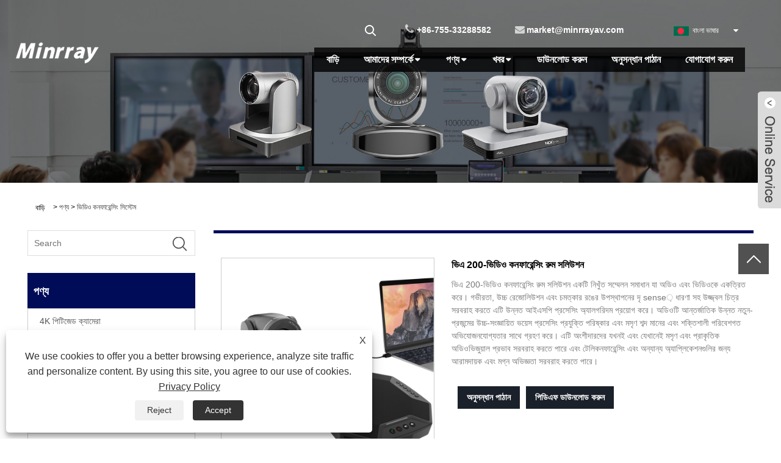

--- FILE ---
content_type: text/html; charset=utf-8
request_url: https://bn.minrraycam.com/va200-video-conferencing-room-solution.html
body_size: 15876
content:

<!DOCTYPE HTML>
<html lang="bn">
<head>
    <meta charset="utf-8" />
    
<title>ভিএ 200-ভিডিও কনফারেন্সিং রুম সলিউশন নির্মাতারা এবং সরবরাহকারী - মিন্রে</title>
<meta name="keywords" content="ভিএ 200-ভিডিও কনফারেন্সিং রুম সলিউশন, প্রস্তুতকারক, সরবরাহকারী, কারখানা, স্টক, পাইকারি, কিনুন, চীন, ছাড়, কম দাম, সর্বাধিক, উন্নত, টেকসই, গুণমান, ফ্যাশন" />
<meta name="description" content="ভিএ 200-ভিডিও কনফারেন্সিং রুম সলিউশন প্রস্তুতকারক এবং সরবরাহকারীরা চীনে, কারখানা হিসাবে, আমরা পাইকারদের জন্য নতুন এবং টেকসই ভিএ 200-ভিডিও কনফারেন্সিং রুম সলিউশন বাল্ক অর্ডার সরবরাহ করি। আপনি যদি উচ্চ ফ্যাশনে ফ্যাশন এবং অ্যাডাবান্সড ভিএ 200-ভিডিও কনফারেন্সিং রুম সলিউশন কিনতে চান তবে আমাদের সাথে যোগাযোগ করুন। স্টক আইটেমগুলিতে স্বল্প মূল্যে বিযুক্তি পেতে উপলব্ধ।" />
<link rel="shortcut icon" href="/upload/6373/20210302205253429839.ico" type="image/x-icon" />
<meta name="google-site-verification" content="DyJ59tPS1yAleGqIKEyvkCF5GJyk-z_Bo8Gq_U8aejM" />
<!-- Global site tag (gtag.js) - Google Analytics -->
<script async src="https://www.googletagmanager.com/gtag/js?id=G-9Z29H1FG3R"></script>
<script>
  window.dataLayer = window.dataLayer || [];
  function gtag(){dataLayer.push(arguments);}
  gtag('js', new Date());

  gtag('config', 'G-9Z29H1FG3R');
</script>
<link rel="dns-prefetch" href="https://style.trade-cloud.com.cn" />
<link rel="dns-prefetch" href="https://i.trade-cloud.com.cn" />
    <meta name="viewport" content="width=device-width, minimum-scale=0.25, maximum-scale=1.6, initial-scale=1.0" />
    <meta name="apple-mobile-web-app-capable" content="yes" />
    <meta name="twitter:card" content="summary_large_image" />
    <meta name="twitter:title" content="ভিএ 200-ভিডিও কনফারেন্সিং রুম সলিউশন নির্মাতারা এবং সরবরাহকারী - মিন্রে" />
    <meta name="twitter:description" content="ভিএ 200-ভিডিও কনফারেন্সিং রুম সলিউশন প্রস্তুতকারক এবং সরবরাহকারীরা চীনে, কারখানা হিসাবে, আমরা পাইকারদের জন্য নতুন এবং টেকসই ভিএ 200-ভিডিও কনফারেন্সিং রুম সলিউশন বাল্ক অর্ডার সরবরাহ করি। আপনি যদি উচ্চ ফ্যাশনে ফ্যাশন এবং অ্যাডাবান্সড ভিএ 200-ভিডিও কনফারেন্সিং রুম সলিউশন কিনতে চান তবে আমাদের সাথে যোগাযোগ করুন। স্টক আইটেমগুলিতে স্বল্প মূল্যে বিযুক্তি পেতে উপলব্ধ।" />
    <meta name="twitter:image" content="https://bn.minrraycam.com/upload/6373/va200-video-conferencing-room-solution_933417.jpg" />
    <meta property="og:type" content="product" />
    <meta property="og:site_name" content="শেনজেন মিনার্রে ইন্ডাস্ট্রি কোং, লিমিটেড">
    <meta property="og:url" content="https://bn.minrraycam.com/va200-video-conferencing-room-solution.html" />
    <meta property="og:image" content="https://bn.minrraycam.com/upload/6373/va200-video-conferencing-room-solution_933417.jpg" />
    <meta property="og:title" content="ভিএ 200-ভিডিও কনফারেন্সিং রুম সলিউশন নির্মাতারা এবং সরবরাহকারী - মিন্রে" />
    <meta property="og:description" content="ভিএ 200-ভিডিও কনফারেন্সিং রুম সলিউশন প্রস্তুতকারক এবং সরবরাহকারীরা চীনে, কারখানা হিসাবে, আমরা পাইকারদের জন্য নতুন এবং টেকসই ভিএ 200-ভিডিও কনফারেন্সিং রুম সলিউশন বাল্ক অর্ডার সরবরাহ করি। আপনি যদি উচ্চ ফ্যাশনে ফ্যাশন এবং অ্যাডাবান্সড ভিএ 200-ভিডিও কনফারেন্সিং রুম সলিউশন কিনতে চান তবে আমাদের সাথে যোগাযোগ করুন। স্টক আইটেমগুলিতে স্বল্প মূল্যে বিযুক্তি পেতে উপলব্ধ।" />
    <link href="https://bn.minrraycam.com/va200-video-conferencing-room-solution.html" rel="canonical" />
    <link rel="stylesheet" href="https://style.trade-cloud.com.cn/Template/82/css/global.css" type="text/css" media="all" />
    <link rel="stylesheet" href="https://style.trade-cloud.com.cn/Template/82/css/product_list.css" type="text/css" media="all" />
    <link rel="stylesheet" href="https://style.trade-cloud.com.cn/Template/82/css/blockcategories.css" type="text/css" media="all" />
    <link rel="stylesheet" href="https://style.trade-cloud.com.cn/Template/82/css/category.css" type="text/css" media="all" />
    <link rel="stylesheet" href="https://style.trade-cloud.com.cn/css/jm.css?b=455" type="text/css" media="all" />
    <link href="https://style.trade-cloud.com.cn/css/Z-main.css" rel="stylesheet">
    <link href="https://style.trade-cloud.com.cn/css/Z-style.css" rel="stylesheet">
    <link href="https://style.trade-cloud.com.cn/css/Z-theme.css" rel="stylesheet">
    
    <script type="application/ld+json">[
  {
    "@context": "https://schema.org/",
    "@type": "BreadcrumbList",
    "ItemListElement": [
      {
        "@type": "ListItem",
        "Name": "বাড়ি",
        "Position": 1,
        "Item": "https://bn.minrraycam.com/"
      },
      {
        "@type": "ListItem",
        "Name": "পণ্য",
        "Position": 2,
        "Item": "https://bn.minrraycam.com/products.html"
      },
      {
        "@type": "ListItem",
        "Name": "ভিডিও কনফারেন্সিং সিস্টেম",
        "Position": 3,
        "Item": "https://bn.minrraycam.com/video-conferencing-system"
      },
      {
        "@type": "ListItem",
        "Name": "ভিএ 200-ভিডিও কনফারেন্সিং রুম সলিউশন",
        "Position": 4,
        "Item": "https://bn.minrraycam.com/va200-video-conferencing-room-solution.html"
      }
    ]
  },
  {
    "@context": "http://schema.org",
    "@type": "Product",
    "@id": "https://bn.minrraycam.com/va200-video-conferencing-room-solution.html",
    "Name": "ভিএ 200-ভিডিও কনফারেন্সিং রুম সলিউশন",
    "Image": [
      "https://bn.minrraycam.com/upload/6373/va200透视_1843379.jpg"
    ],
    "Description": "ভিএ 200-ভিডিও কনফারেন্সিং রুম সলিউশন প্রস্তুতকারক এবং সরবরাহকারীরা চীনে, কারখানা হিসাবে, আমরা পাইকারদের জন্য নতুন এবং টেকসই ভিএ 200-ভিডিও কনফারেন্সিং রুম সলিউশন বাল্ক অর্ডার সরবরাহ করি। আপনি যদি উচ্চ ফ্যাশনে ফ্যাশন এবং অ্যাডাবান্সড ভিএ 200-ভিডিও কনফারেন্সিং রুম সলিউশন কিনতে চান তবে আমাদের সাথে যোগাযোগ করুন। স্টক আইটেমগুলিতে স্বল্প মূল্যে বিযুক্তি পেতে উপলব্ধ।",
    "Offers": {
      "@type": "AggregateOffer",
      "OfferCount": 1,
      "PriceCurrency": "USD",
      "LowPrice": 0.0,
      "HighPrice": 0.0,
      "Price": 0.0
    }
  }
]</script>
    <link rel="alternate" hreflang="en"  href="https://www.minrraycam.com/va200-video-conferencing-room-solution.html"/>
<link rel="alternate" hreflang="es"  href="https://es.minrraycam.com/va200-video-conferencing-room-solution.html"/>
<link rel="alternate" hreflang="pt"  href="https://pt.minrraycam.com/va200-video-conferencing-room-solution.html"/>
<link rel="alternate" hreflang="ru"  href="https://ru.minrraycam.com/va200-video-conferencing-room-solution.html"/>
<link rel="alternate" hreflang="fr"  href="https://fr.minrraycam.com/va200-video-conferencing-room-solution.html"/>
<link rel="alternate" hreflang="ja"  href="https://ja.minrraycam.com/va200-video-conferencing-room-solution.html"/>
<link rel="alternate" hreflang="de"  href="https://de.minrraycam.com/va200-video-conferencing-room-solution.html"/>
<link rel="alternate" hreflang="vi"  href="https://vi.minrraycam.com/va200-video-conferencing-room-solution.html"/>
<link rel="alternate" hreflang="it"  href="https://it.minrraycam.com/va200-video-conferencing-room-solution.html"/>
<link rel="alternate" hreflang="nl"  href="https://nl.minrraycam.com/va200-video-conferencing-room-solution.html"/>
<link rel="alternate" hreflang="th"  href="https://th.minrraycam.com/va200-video-conferencing-room-solution.html"/>
<link rel="alternate" hreflang="pl"  href="https://pl.minrraycam.com/va200-video-conferencing-room-solution.html"/>
<link rel="alternate" hreflang="ko"  href="https://ko.minrraycam.com/va200-video-conferencing-room-solution.html"/>
<link rel="alternate" hreflang="sv"  href="https://sv.minrraycam.com/va200-video-conferencing-room-solution.html"/>
<link rel="alternate" hreflang="hu"  href="https://hu.minrraycam.com/va200-video-conferencing-room-solution.html"/>
<link rel="alternate" hreflang="ms"  href="https://ms.minrraycam.com/va200-video-conferencing-room-solution.html"/>
<link rel="alternate" hreflang="bn"  href="https://bn.minrraycam.com/va200-video-conferencing-room-solution.html"/>
<link rel="alternate" hreflang="da"  href="https://da.minrraycam.com/va200-video-conferencing-room-solution.html"/>
<link rel="alternate" hreflang="fi"  href="https://fi.minrraycam.com/va200-video-conferencing-room-solution.html"/>
<link rel="alternate" hreflang="hi"  href="https://hi.minrraycam.com/va200-video-conferencing-room-solution.html"/>
<link rel="alternate" hreflang="tl"  href="https://tl.minrraycam.com/va200-video-conferencing-room-solution.html"/>
<link rel="alternate" hreflang="tr"  href="https://tr.minrraycam.com/va200-video-conferencing-room-solution.html"/>
<link rel="alternate" hreflang="ga"  href="https://ga.minrraycam.com/va200-video-conferencing-room-solution.html"/>
<link rel="alternate" hreflang="ar"  href="https://ar.minrraycam.com/va200-video-conferencing-room-solution.html"/>
<link rel="alternate" hreflang="id"  href="https://id.minrraycam.com/va200-video-conferencing-room-solution.html"/>
<link rel="alternate" hreflang="no"  href="https://no.minrraycam.com/va200-video-conferencing-room-solution.html"/>
<link rel="alternate" hreflang="ur"  href="https://ur.minrraycam.com/va200-video-conferencing-room-solution.html"/>
<link rel="alternate" hreflang="cs"  href="https://cs.minrraycam.com/va200-video-conferencing-room-solution.html"/>
<link rel="alternate" hreflang="el"  href="https://el.minrraycam.com/va200-video-conferencing-room-solution.html"/>
<link rel="alternate" hreflang="uk"  href="https://uk.minrraycam.com/va200-video-conferencing-room-solution.html"/>
<link rel="alternate" hreflang="jv"  href="https://jw.minrraycam.com/va200-video-conferencing-room-solution.html"/>
<link rel="alternate" hreflang="fa"  href="https://fa.minrraycam.com/va200-video-conferencing-room-solution.html"/>
<link rel="alternate" hreflang="ta"  href="https://ta.minrraycam.com/va200-video-conferencing-room-solution.html"/>
<link rel="alternate" hreflang="te"  href="https://te.minrraycam.com/va200-video-conferencing-room-solution.html"/>
<link rel="alternate" hreflang="ne"  href="https://ne.minrraycam.com/va200-video-conferencing-room-solution.html"/>
<link rel="alternate" hreflang="my"  href="https://my.minrraycam.com/va200-video-conferencing-room-solution.html"/>
<link rel="alternate" hreflang="bg"  href="https://bg.minrraycam.com/va200-video-conferencing-room-solution.html"/>
<link rel="alternate" hreflang="lo"  href="https://lo.minrraycam.com/va200-video-conferencing-room-solution.html"/>
<link rel="alternate" hreflang="la"  href="https://la.minrraycam.com/va200-video-conferencing-room-solution.html"/>
<link rel="alternate" hreflang="kk"  href="https://kk.minrraycam.com/va200-video-conferencing-room-solution.html"/>
<link rel="alternate" hreflang="eu"  href="https://eu.minrraycam.com/va200-video-conferencing-room-solution.html"/>
<link rel="alternate" hreflang="az"  href="https://az.minrraycam.com/va200-video-conferencing-room-solution.html"/>
<link rel="alternate" hreflang="sk"  href="https://sk.minrraycam.com/va200-video-conferencing-room-solution.html"/>
<link rel="alternate" hreflang="mk"  href="https://mk.minrraycam.com/va200-video-conferencing-room-solution.html"/>
<link rel="alternate" hreflang="lt"  href="https://lt.minrraycam.com/va200-video-conferencing-room-solution.html"/>
<link rel="alternate" hreflang="et"  href="https://et.minrraycam.com/va200-video-conferencing-room-solution.html"/>
<link rel="alternate" hreflang="ro"  href="https://ro.minrraycam.com/va200-video-conferencing-room-solution.html"/>
<link rel="alternate" hreflang="sl"  href="https://sl.minrraycam.com/va200-video-conferencing-room-solution.html"/>
<link rel="alternate" hreflang="mr"  href="https://mr.minrraycam.com/va200-video-conferencing-room-solution.html"/>
<link rel="alternate" hreflang="sr"  href="https://sr.minrraycam.com/va200-video-conferencing-room-solution.html"/>
<link rel="alternate" hreflang="x-default" href="https://www.minrraycam.com/va200-video-conferencing-room-solution.html"/>

    
<link href="https://style.trade-cloud.com.cn/Template/82/css/main.css" rel="stylesheet">
<link href="https://style.trade-cloud.com.cn/Template/82/css/style.css" rel="stylesheet">
<link rel="stylesheet" href="https://style.trade-cloud.com.cn/Template/82/css/custom_service_on.css">
<link rel="stylesheet" href="https://style.trade-cloud.com.cn/Template/82/css/custom_service_off.css">
<link rel="stylesheet" href="https://style.trade-cloud.com.cn/Template/82/css/bottom_service.css">
<script type="text/javascript" src="https://style.trade-cloud.com.cn/js/jquery-1.11.0.min.js"></script> 
<script src="https://style.trade-cloud.com.cn/Template/82/js/owl.carousel.js"></script>
<script src="https://style.trade-cloud.com.cn/Template/82/js/cloud-zoom.1.0.3.js"></script>
</head>
<body>
    
<header class="head-wrapper">
    <nav class="topbar">
        <section class="layout">
            <div class="change-language ensemble">
                <div class="change-language-info">
                    <div class="change-language-title medium-title title-hide">
                        <div class="language-flag language-flag-en">
                            <div class="language-flag"><a title="বাংলা ভাষার" href="javascript:;"> <b class="country-flag"><img src="/upload/bn.gif" alt="বাংলা ভাষার" /></b> <span>বাংলা ভাষার</span> </a></div>
                        </div>
                        <b class="language-icon"></b>
                    </div>
                    <div class="change-language-cont sub-content" style="display: none;">
                        <div class="empty"></div>
                        <ul class="prisna-wp-translate-seo" id="prisna-translator-seo">
                            <li class="language-flag"> <a title="English" href="https://www.minrraycam.com"> <b class="country-flag"><img src="/upload/en.gif" alt="English" /></b> <span>English</span> </a> </li><li class="language-flag"> <a title="Español" href="//es.minrraycam.com"> <b class="country-flag"><img src="/upload/es.gif" alt="Español" /></b> <span>Español</span> </a> </li><li class="language-flag"> <a title="Português" href="//pt.minrraycam.com"> <b class="country-flag"><img src="/upload/pt.gif" alt="Português" /></b> <span>Português</span> </a> </li><li class="language-flag"> <a title="русский" href="//ru.minrraycam.com"> <b class="country-flag"><img src="/upload/ru.gif" alt="русский" /></b> <span>русский</span> </a> </li><li class="language-flag"> <a title="Français" href="//fr.minrraycam.com"> <b class="country-flag"><img src="/upload/fr.gif" alt="Français" /></b> <span>Français</span> </a> </li><li class="language-flag"> <a title="日本語" href="//ja.minrraycam.com"> <b class="country-flag"><img src="/upload/ja.gif" alt="日本語" /></b> <span>日本語</span> </a> </li><li class="language-flag"> <a title="Deutsch" href="//de.minrraycam.com"> <b class="country-flag"><img src="/upload/de.gif" alt="Deutsch" /></b> <span>Deutsch</span> </a> </li><li class="language-flag"> <a title="tiếng Việt" href="//vi.minrraycam.com"> <b class="country-flag"><img src="/upload/vi.gif" alt="tiếng Việt" /></b> <span>tiếng Việt</span> </a> </li><li class="language-flag"> <a title="Italiano" href="//it.minrraycam.com"> <b class="country-flag"><img src="/upload/it.gif" alt="Italiano" /></b> <span>Italiano</span> </a> </li><li class="language-flag"> <a title="Nederlands" href="//nl.minrraycam.com"> <b class="country-flag"><img src="/upload/nl.gif" alt="Nederlands" /></b> <span>Nederlands</span> </a> </li><li class="language-flag"> <a title="ภาษาไทย" href="//th.minrraycam.com"> <b class="country-flag"><img src="/upload/th.gif" alt="ภาษาไทย" /></b> <span>ภาษาไทย</span> </a> </li><li class="language-flag"> <a title="Polski" href="//pl.minrraycam.com"> <b class="country-flag"><img src="/upload/pl.gif" alt="Polski" /></b> <span>Polski</span> </a> </li><li class="language-flag"> <a title="한국어" href="//ko.minrraycam.com"> <b class="country-flag"><img src="/upload/ko.gif" alt="한국어" /></b> <span>한국어</span> </a> </li><li class="language-flag"> <a title="Svenska" href="//sv.minrraycam.com"> <b class="country-flag"><img src="/upload/sv.gif" alt="Svenska" /></b> <span>Svenska</span> </a> </li><li class="language-flag"> <a title="magyar" href="//hu.minrraycam.com"> <b class="country-flag"><img src="/upload/hu.gif" alt="magyar" /></b> <span>magyar</span> </a> </li><li class="language-flag"> <a title="Malay" href="//ms.minrraycam.com"> <b class="country-flag"><img src="/upload/ms.gif" alt="Malay" /></b> <span>Malay</span> </a> </li><li class="language-flag"> <a title="বাংলা ভাষার" href="//bn.minrraycam.com"> <b class="country-flag"><img src="/upload/bn.gif" alt="বাংলা ভাষার" /></b> <span>বাংলা ভাষার</span> </a> </li><li class="language-flag"> <a title="Dansk" href="//da.minrraycam.com"> <b class="country-flag"><img src="/upload/da.gif" alt="Dansk" /></b> <span>Dansk</span> </a> </li><li class="language-flag"> <a title="Suomi" href="//fi.minrraycam.com"> <b class="country-flag"><img src="/upload/fi.gif" alt="Suomi" /></b> <span>Suomi</span> </a> </li><li class="language-flag"> <a title="हिन्दी" href="//hi.minrraycam.com"> <b class="country-flag"><img src="/upload/hi.gif" alt="हिन्दी" /></b> <span>हिन्दी</span> </a> </li><li class="language-flag"> <a title="Pilipino" href="//tl.minrraycam.com"> <b class="country-flag"><img src="/upload/tl.gif" alt="Pilipino" /></b> <span>Pilipino</span> </a> </li><li class="language-flag"> <a title="Türkçe" href="//tr.minrraycam.com"> <b class="country-flag"><img src="/upload/tr.gif" alt="Türkçe" /></b> <span>Türkçe</span> </a> </li><li class="language-flag"> <a title="Gaeilge" href="//ga.minrraycam.com"> <b class="country-flag"><img src="/upload/ga.gif" alt="Gaeilge" /></b> <span>Gaeilge</span> </a> </li><li class="language-flag"> <a title="العربية" href="//ar.minrraycam.com"> <b class="country-flag"><img src="/upload/ar.gif" alt="العربية" /></b> <span>العربية</span> </a> </li><li class="language-flag"> <a title="Indonesia" href="//id.minrraycam.com"> <b class="country-flag"><img src="/upload/id.gif" alt="Indonesia" /></b> <span>Indonesia</span> </a> </li><li class="language-flag"> <a title="Norsk‎" href="//no.minrraycam.com"> <b class="country-flag"><img src="/upload/no.gif" alt="Norsk‎" /></b> <span>Norsk‎</span> </a> </li><li class="language-flag"> <a title="تمل" href="//ur.minrraycam.com"> <b class="country-flag"><img src="/upload/urdu.gif" alt="تمل" /></b> <span>تمل</span> </a> </li><li class="language-flag"> <a title="český" href="//cs.minrraycam.com"> <b class="country-flag"><img src="/upload/cs.gif" alt="český" /></b> <span>český</span> </a> </li><li class="language-flag"> <a title="ελληνικά" href="//el.minrraycam.com"> <b class="country-flag"><img src="/upload/el.gif" alt="ελληνικά" /></b> <span>ελληνικά</span> </a> </li><li class="language-flag"> <a title="український" href="//uk.minrraycam.com"> <b class="country-flag"><img src="/upload/uk.gif" alt="український" /></b> <span>український</span> </a> </li><li class="language-flag"> <a title="Javanese" href="//jw.minrraycam.com"> <b class="country-flag"><img src="/upload/javanese.gif" alt="Javanese" /></b> <span>Javanese</span> </a> </li><li class="language-flag"> <a title="فارسی" href="//fa.minrraycam.com"> <b class="country-flag"><img src="/upload/fa.gif" alt="فارسی" /></b> <span>فارسی</span> </a> </li><li class="language-flag"> <a title="தமிழ்" href="//ta.minrraycam.com"> <b class="country-flag"><img src="/upload/tamil.gif" alt="தமிழ்" /></b> <span>தமிழ்</span> </a> </li><li class="language-flag"> <a title="తెలుగు" href="//te.minrraycam.com"> <b class="country-flag"><img src="/upload/telugu.gif" alt="తెలుగు" /></b> <span>తెలుగు</span> </a> </li><li class="language-flag"> <a title="नेपाली" href="//ne.minrraycam.com"> <b class="country-flag"><img src="/upload/nepali.gif" alt="नेपाली" /></b> <span>नेपाली</span> </a> </li><li class="language-flag"> <a title="Burmese" href="//my.minrraycam.com"> <b class="country-flag"><img src="/upload/my.gif" alt="Burmese" /></b> <span>Burmese</span> </a> </li><li class="language-flag"> <a title="български" href="//bg.minrraycam.com"> <b class="country-flag"><img src="/upload/bg.gif" alt="български" /></b> <span>български</span> </a> </li><li class="language-flag"> <a title="ລາວ" href="//lo.minrraycam.com"> <b class="country-flag"><img src="/upload/lo.gif" alt="ລາວ" /></b> <span>ລາວ</span> </a> </li><li class="language-flag"> <a title="Latine" href="//la.minrraycam.com"> <b class="country-flag"><img src="/upload/la.gif" alt="Latine" /></b> <span>Latine</span> </a> </li><li class="language-flag"> <a title="Қазақша" href="//kk.minrraycam.com"> <b class="country-flag"><img src="/upload/kk.gif" alt="Қазақша" /></b> <span>Қазақша</span> </a> </li><li class="language-flag"> <a title="Euskal" href="//eu.minrraycam.com"> <b class="country-flag"><img src="/upload/eu.gif" alt="Euskal" /></b> <span>Euskal</span> </a> </li><li class="language-flag"> <a title="Azərbaycan" href="//az.minrraycam.com"> <b class="country-flag"><img src="/upload/az.gif" alt="Azərbaycan" /></b> <span>Azərbaycan</span> </a> </li><li class="language-flag"> <a title="Slovenský jazyk" href="//sk.minrraycam.com"> <b class="country-flag"><img src="/upload/sk.gif" alt="Slovenský jazyk" /></b> <span>Slovenský jazyk</span> </a> </li><li class="language-flag"> <a title="Македонски" href="//mk.minrraycam.com"> <b class="country-flag"><img src="/upload/mk.gif" alt="Македонски" /></b> <span>Македонски</span> </a> </li><li class="language-flag"> <a title="Lietuvos" href="//lt.minrraycam.com"> <b class="country-flag"><img src="/upload/lt.gif" alt="Lietuvos" /></b> <span>Lietuvos</span> </a> </li><li class="language-flag"> <a title="Eesti Keel" href="//et.minrraycam.com"> <b class="country-flag"><img src="/upload/et.gif" alt="Eesti Keel" /></b> <span>Eesti Keel</span> </a> </li><li class="language-flag"> <a title="Română" href="//ro.minrraycam.com"> <b class="country-flag"><img src="/upload/ro.gif" alt="Română" /></b> <span>Română</span> </a> </li><li class="language-flag"> <a title="Slovenski" href="//sl.minrraycam.com"> <b class="country-flag"><img src="/upload/sl.gif" alt="Slovenski" /></b> <span>Slovenski</span> </a> </li><li class="language-flag"> <a title="मराठी" href="//mr.minrraycam.com"> <b class="country-flag"><img src="/upload/marathi.gif" alt="मराठी" /></b> <span>मराठी</span> </a> </li><li class="language-flag"> <a title="Srpski језик" href="//sr.minrraycam.com"> <b class="country-flag"><img src="/upload/sr.gif" alt="Srpski језик" /></b> <span>Srpski језик</span> </a> </li>
                        </ul>
                    </div>
                </div>
            </div>
            <div class="gm-sep head-contact">
                <div class="head-phone"><span data-txt="Phone"><b><a href="tel://+86-755-33288582">+86-755-33288582</a></b></span><a href="tel://+86-755-33288582"></a></div>
                <div class="head-email"><span data-txt="Email"><b><a href="/message.html">market@minrrayav.com</a></b></span><a href="/message.html"></a></div>
            </div>
            <section class="head-search">
                <div class="head-search-form">
                    <input id="txtsearch" class="search-ipt" type="text" placeholder="এখানে অনুসন্ধান করুন">
                    <input class="search-btn" type="button" value="" onclick="window.location.href='/products.html?keyword=' + MM_findObj('txtsearch').value">
                </div>
                <span class="search-toggle"></span>
            </section>
            <link href="https://style.trade-cloud.com.cn/Template/82/css/language.css" rel="stylesheet">
            <script src="https://style.trade-cloud.com.cn/Template/82/js/language.js"></script>
        </section>
    </nav>
    <nav class="nav-bar">
        <section class="nav-wrap">
            <div class="logo"><a href="/"><img src="/upload/6373/20210809141328354310.png" alt="শেনজেন মিনার্রে ইন্ডাস্ট্রি কোং, লিমিটেড"></a></div>
            <ul class="nav">
                <li><a href="https://bn.minrraycam.com/" title="বাড়ি">বাড়ি</a></li><li><a href="https://bn.minrraycam.com/about.html" title="আমাদের সম্পর্কে">আমাদের সম্পর্কে</a><ul><li><a title="কোম্পানির প্রোফাইল" href="https://bn.minrraycam.com/about.html">কোম্পানির প্রোফাইল</a></li><li><a title="প্রদর্শনী কার্যক্রম" href="https://bn.minrraycam.com/about-173484.html">প্রদর্শনী কার্যক্রম</a></li><li><a title="FAQS" href="https://bn.minrraycam.com/about-346860.html">FAQS</a></li></ul></li><li><a href="https://bn.minrraycam.com/products.html" title="পণ্য">পণ্য</a><ul><li><a title="4K পিটিজেড ক্যামেরা" href="https://bn.minrraycam.com/4k-ptz-camera">4K পিটিজেড ক্যামেরা</a></li><li><a title="এফএইচডি পিটিজেড ক্যামেরা" href="https://bn.minrraycam.com/fhd-ptz-camera">এফএইচডি পিটিজেড ক্যামেরা</a></li><li><a title="এনডিআই পিটিজেড ক্যামেরা" href="https://bn.minrraycam.com/ndi-ptz-camera">এনডিআই পিটিজেড ক্যামেরা</a></li><li><a title="ওয়েবক্যাম" href="https://bn.minrraycam.com/webcam">ওয়েবক্যাম</a></li><li><a title="অটো ট্র্যাকিং ক্যামেরা" href="https://bn.minrraycam.com/auto-tracking-camera">অটো ট্র্যাকিং ক্যামেরা</a></li><li><a title="ভিডিও কনফারেন্সিং সিস্টেম" href="https://bn.minrraycam.com/video-conferencing-system">ভিডিও কনফারেন্সিং সিস্টেম</a></li><li><a title="লাইভ এইচডি ক্যামেরা" href="https://bn.minrraycam.com/live-hd-camera">লাইভ এইচডি ক্যামেরা</a></li><li><a title="ইন্টিগ্রেটেড এইচডি অডিওভিজুয়াল যোগাযোগ টার্মিনাল" href="https://bn.minrraycam.com/integrated-hd-audiovisual-communication-terminal">ইন্টিগ্রেটেড এইচডি অডিওভিজুয়াল যোগাযোগ টার্মিনাল</a></li><li><a title="ইন্টিগ্রেটেড অডিওভিজুয়াল বুদ্ধিমান শেষ পয়েন্ট" href="https://bn.minrraycam.com/integrated-audiovisual-intelligent-endpoint">ইন্টিগ্রেটেড অডিওভিজুয়াল বুদ্ধিমান শেষ পয়েন্ট</a></li><li><a title="ইন্টিগ্রেটেড এইচডি ক্যামেরা" href="https://bn.minrraycam.com/integrated-hd-camera">ইন্টিগ্রেটেড এইচডি ক্যামেরা</a></li><li><a title="স্পিকারফোন" href="https://bn.minrraycam.com/speakerphone">স্পিকারফোন</a></li><li><a title="ক্যাম নিয়ামক" href="https://bn.minrraycam.com/cam-controller">ক্যাম নিয়ামক</a></li><li><a title="প্রো এভি" href="https://bn.minrraycam.com/pro-av">প্রো এভি</a></li></ul></li><li><a href="https://bn.minrraycam.com/news.html" title="খবর">খবর</a><ul><li><a title="সংস্থা নিউজ" href="https://bn.minrraycam.com/news-39047.html">সংস্থা নিউজ</a></li><li><a title="শিল্প সংবাদ" href="https://bn.minrraycam.com/news-39048.html">শিল্প সংবাদ</a></li><li><a title="নতুন পণ্য" href="https://bn.minrraycam.com/news-88554.html">নতুন পণ্য</a></li></ul></li><li><a href="https://bn.minrraycam.com/download.html" title="ডাউনলোড করুন">ডাউনলোড করুন</a></li><li><a href="https://bn.minrraycam.com/message.html" title="অনুসন্ধান পাঠান">অনুসন্ধান পাঠান</a></li><li><a href="https://bn.minrraycam.com/contact.html" title="যোগাযোগ করুন">যোগাযোগ করুন</a></li>
            </ul>
            <script>
                function MM_findObj(n, d) {
                    var p, i, x; if (!d) d = document; if ((p = n.indexOf("?")) > 0 && parent.frames.length) {
                        d = parent.frames[n.substring(p + 1)].document; n = n.substring(0, p);
                    }
                    if (!(x = d[n]) && d.all) x = d.all[n]; for (i = 0; !x && i < d.forms.length; i++) x = d.forms[i][n];
                    for (i = 0; !x && d.layers && i < d.layers.length; i++) x = MM_findObj(n, d.layers[i].document);
                    if (!x && d.getElementById) x = d.getElementById(n); return x;
                }</script>
        </section>
    </nav>
</header>
    <div class="nav-banner page-banner">
        <div class="page-bannertxt">
            
        </div>
        <img src="/upload/6373/2021030917090746942.jpg" />
    </div>
    <script type="text/javascript" src="https://style.trade-cloud.com.cn/js/global.js"></script>
    <script type="text/javascript" src="https://style.trade-cloud.com.cn/js/treeManagement.js"></script>
    <script type="text/javascript" src="/js/js.js"></script>
    <script src="https://style.trade-cloud.com.cn/js/Z-common1.js"></script>
    <script src="https://style.trade-cloud.com.cn/js/Z-owl.carousel.js"></script>
    <script type="text/javascript" src="https://style.trade-cloud.com.cn/js/cloud-zoom.1.0.3.js"></script>

    <div id="page">
        <div class="columns-container">
            <div id="columns" class="container">
                <div class="breadcrumb clearfix">
                    <a class="home" href="/"><i class="icon-home">বাড়ি</i></a>
                    <span class="navigation-pipe">&gt;</span>
                    <a href="/products.html">পণ্য</a> > <a href="/video-conferencing-system">ভিডিও কনফারেন্সিং সিস্টেম</a> 
                </div>
                <div class="row">
                    <div id="top_column" class="center_column col-xs-12 col-sm-12"></div>
                </div>
                <div class="row">
                    <div id="left_column" class="column col-xs-12 col-sm-3">
                        
<div id="categories_block_left" class="block">
    <form class="left-search" action="/products.html" method="get" style="">
        <input type="text" class="search-t" name="keyword" id="search-t" placeholder="Search" required="required" />
        <input id="search-b" class="search-b" type="submit" value="" />
    </form>
    <h2 class="title_block">পণ্য</h2>
    <div class="block_content">
        <ul class="tree dhtml" style="display: block;">
            <li><h3><a href="/4k-ptz-camera">4K পিটিজেড ক্যামেরা</a></h3></li><li><h3><a href="/fhd-ptz-camera">এফএইচডি পিটিজেড ক্যামেরা</a></h3></li><li><h3><a href="/ndi-ptz-camera">এনডিআই পিটিজেড ক্যামেরা</a></h3></li><li><h3><a href="/webcam">ওয়েবক্যাম</a></h3></li><li><h3><a href="/auto-tracking-camera">অটো ট্র্যাকিং ক্যামেরা</a></h3></li><li><h3><a href="/video-conferencing-system">ভিডিও কনফারেন্সিং সিস্টেম</a></h3></li><li><h3><a href="/live-hd-camera">লাইভ এইচডি ক্যামেরা</a></h3></li><li><h3><a href="/integrated-hd-audiovisual-communication-terminal">ইন্টিগ্রেটেড এইচডি অডিওভিজুয়াল যোগাযোগ টার্মিনাল</a></h3></li><li><h3><a href="/integrated-audiovisual-intelligent-endpoint">ইন্টিগ্রেটেড অডিওভিজুয়াল বুদ্ধিমান শেষ পয়েন্ট</a></h3></li><li><h3><a href="/integrated-hd-camera">ইন্টিগ্রেটেড এইচডি ক্যামেরা</a></h3></li><li><h3><a href="/speakerphone">স্পিকারফোন</a></h3></li><li><h3><a href="/cam-controller">ক্যাম নিয়ামক</a></h3></li><li><h3><a href="/pro-av">প্রো এভি</a></h3></li>
        </ul>
    </div>
</div>
<div id="new-products_block_right" class="block products_block">
    <h2 class="title_block">নতুন পণ্য</h2>
    <div class="block_content products-block">
        <ul class="products">
            <li class="clearfix"><a class="products-block-image" href="/ultra-hd-4k-ptz-camera-uv401a.html"><img class="replace-2x img-responsive" src="/upload/6373/ultra-hd-4k-ptz-camera-uv401a_528987.jpg" alt="আল্ট্রা এইচডি 4 কে পিটিজেড ক্যামেরা-ইউভি 401 এ" style="width:100px;" onerror="this.src='https://i.trade-cloud.com.cn/images/noimage.gif'"/></a><div class="product-content"><h5><a class="product-name" href="/ultra-hd-4k-ptz-camera-uv401a.html">আল্ট্রা এইচডি 4 কে পিটিজেড ক্যামেরা-ইউভি 401 এ</a></h5><div class="price-box"></div></div></li><li class="clearfix"><a class="products-block-image" href="/ultra-hd-4k-ptz-camera-uv420.html"><img class="replace-2x img-responsive" src="/upload/6373/ultra-hd-4k-ptz-camera-uv420_112100.jpg" alt="আল্ট্রা এইচডি 4 কে পিটিজেড ক্যামেরা-ইউভি 420" style="width:100px;" onerror="this.src='https://i.trade-cloud.com.cn/images/noimage.gif'"/></a><div class="product-content"><h5><a class="product-name" href="/ultra-hd-4k-ptz-camera-uv420.html">আল্ট্রা এইচডি 4 কে পিটিজেড ক্যামেরা-ইউভি 420</a></h5><div class="price-box"></div></div></li><li class="clearfix"><a class="products-block-image" href="/ultra-hd-4k-ptz-camera-uv430a.html"><img class="replace-2x img-responsive" src="/upload/6373/ultra-hd-4k-ptz-camera-uv430a_45663.jpg" alt="আল্ট্রা এইচডি 4 কে পিটিজেড ক্যামেরা-ইউভি 430 এ" style="width:100px;" onerror="this.src='https://i.trade-cloud.com.cn/images/noimage.gif'"/></a><div class="product-content"><h5><a class="product-name" href="/ultra-hd-4k-ptz-camera-uv430a.html">আল্ট্রা এইচডি 4 কে পিটিজেড ক্যামেরা-ইউভি 430 এ</a></h5><div class="price-box"></div></div></li><li class="clearfix"><a class="products-block-image" href="/uv510a-series-ndi-full-hd-ptz-camera.html"><img class="replace-2x img-responsive" src="/upload/6373/uv510a-series-ndi-full-hd-ptz-camera_668918.jpg" alt="UV510A সিরিজ এনডিআই ফুল এইচডি পিটিজেড ক্যামেরা" style="width:100px;" onerror="this.src='https://i.trade-cloud.com.cn/images/noimage.gif'"/></a><div class="product-content"><h5><a class="product-name" href="/uv510a-series-ndi-full-hd-ptz-camera.html">UV510A সিরিজ এনডিআই ফুল এইচডি পিটিজেড ক্যামেরা</a></h5><div class="price-box"></div></div></li>
        </ul>
        <div>
            <li><a class="btn btn-default button button-small" href="/products.html"><span>সব নতুন পণ্য</span></a></li>
        </div>
    </div>
</div>

                    </div>
                    <div id="center_column" class="center_column col-xs-12 col-sm-9">
                        <div class="content_scene_cat">
                            <div class="content_scene_cat_bg" style="padding-right: 10px;">
                                <div class="cat_desc">
                                    <div id="category_description_short" class="rte">
                                        <div class="shown_products">
                                            <div class="shown_products_a">
                                                <div class="shown_products_a_left" style="border: none;"> 
                                                    



                                                                                    <section>



                                                                                        <section class="product-intro" style="">
                                                                                            <div class="product-view">
                                                                                                <div class="product-image">
                                                                                                    <a class="cloud-zoom" id="zoom1" data-zoom="adjustX:0, adjustY:0" href="/upload/6373/va200透视_1843379.jpg" title="ভিএ 200-ভিডিও কনফারেন্সিং রুম সলিউশন" ><img src="/upload/6373/va200透视_1843379.jpg" itemprop="image" title="ভিএ 200-ভিডিও কনফারেন্সিং রুম সলিউশন" alt="ভিএ 200-ভিডিও কনফারেন্সিং রুম সলিউশন" style="width: 100%" /></a>
                                                                                                </div>
                                                                                                <div class="image-additional">
                                                                                                    <ul>
                                                                                                        <li  class="current"><a class="cloud-zoom-gallery item" href="/upload/6373/va200透视_1843379.jpg"  title="ভিএ 200-ভিডিও কনফারেন্সিং রুম সলিউশন" data-zoom="useZoom:zoom1, smallImage:/upload/6373/va200透视_1843379.jpg"><img src="/upload/6373/va200透视_1843379.jpg" alt="ভিএ 200-ভিডিও কনফারেন্সিং রুম সলিউশন " /><img src="/upload/6373/va200透视_1843379.jpg" alt="ভিএ 200-ভিডিও কনফারেন্সিং রুম সলিউশন" class="popup"  title="ভিএ 200-ভিডিও কনফারেন্সিং রুম সলিউশন" /></a></li>
                                                                                                    </ul>
                                                                                                </div>
                                                                                            </div>
                                                                                            <script>nico_cloud_zoom();</script>
                                                                                        </section>

                                                                                        
                                                                                    </section>
                                                </div>






                                                <div class="shown_products_a_right">
                                                    <h1>ভিএ 200-ভিডিও কনফারেন্সিং রুম সলিউশন</h1>
 
                                                    <h3>
                                                        <p>ভিএ 200-ভিডিও কনফারেন্সিং রুম সলিউশন একটি নিখুঁত সম্মেলন সমাধান যা অডিও এবং ভিডিওকে একত্রিত করে। গভীরতা, উচ্চ রেজোলিউশন এবং চমত্কার রঙের উপস্থাপনের দৃ sense় ধারণা সহ উজ্জ্বল চিত্র সরবরাহ করতে এটি উন্নত আইএসপি প্রসেসিং অ্যালগরিদম প্রয়োগ করে। অডিওটি আন্তর্জাতিক উন্নত নতুন-প্রজন্মের উচ্চ-সংজ্ঞায়িত ভয়েস প্রসেসিং প্রযুক্তি পরিষ্কার এবং মসৃণ শব্দ মানের এবং শক্তিশালী পরিবেশগত অভিযোজনযোগ্যতার সাথে গ্রহণ করে। এটি অংশীদারদের যখনই এবং যেখানেই মসৃণ এবং প্রাকৃতিক অডিওভিজুয়াল প্রভাব সরবরাহ করতে পারে এবং টেলিকনফারেন্সিং এবং অন্যান্য অ্যাপ্লিকেশনগুলির জন্য আরামদায়ক এবং মগ্ন অভিজ্ঞতা সরবরাহ করতে পারে।</p></h3>
                                                     
                                                    <h4>
                                                        <h4><a href="#send">অনুসন্ধান পাঠান</a>&nbsp;&nbsp;&nbsp;&nbsp;<a href="/upload/6373/va200-video-conferencing-room-solution_46720.pdf" target="_blank">পিডিএফ ডাউনলোড করুন </a></h4>
                                                    </h4>
                                                    <div style="height: 20px; overflow: hidden; float: left; width: 100%;"></div>
                                                    <div class="Ylink">
                                                        <ul>
                                                            
                                                        </ul>
                                                    </div>
                                                    <div style="height: 20px; overflow: hidden; float: left; width: 100%;"></div>
                                                    <div class="a2a_kit a2a_kit_size_32 a2a_default_style">
                                                        <a class="a2a_dd" href="https://www.addtoany.com/share"></a>
                                                        <a class="a2a_button_facebook"></a>
                                                        <a class="a2a_button_twitter"></a>
                                                        <a class="a2a_button_pinterest"></a>
                                                        <a class="a2a_button_linkedin"></a>
                                                    </div>
                                                    <script async src="https://static.addtoany.com/menu/page.js"></script>
                                                </div>
                                            </div>
                                            <div class="shown_products_b">
                                                <div class="shown_products_b_a">
                                                    <div class="op">
                                                        <h2>পণ্যের বর্ণনা</h2>
                                                    </div>
                                                    <div class="opt">
                                                        <div id="Descrip">
                                                            <p>
	<strong><span style="font-size:16px;color:#000000;">ভিএ 200-ভিডিও কনফারেন্সিং রুম সলিউশন</span></strong><br />
<span style="color:#000000;"></span><br />
<span style="color:#000000;">ভিএ 200-ভিডিও কনফারেন্সিং রুম সলিউশন একটি নিখুঁত সম্মেলন সমাধান যা অডিও এবং ভিডিওকে একত্রিত করে। গভীরতা, উচ্চ রেজোলিউশন এবং চমত্কার রঙের উপস্থাপনের দৃ sense় ধারণা সহ উজ্জ্বল চিত্র সরবরাহ করতে এটি উন্নত আইএসপি প্রসেসিং অ্যালগরিদম প্রয়োগ করে। অডিওটি আন্তর্জাতিক উন্নত নতুন-প্রজন্মের উচ্চ-সংজ্ঞায়িত ভয়েস প্রসেসিং প্রযুক্তি পরিষ্কার এবং মসৃণ শব্দ মানের এবং শক্তিশালী পরিবেশগত অভিযোজনযোগ্যতার সাথে গ্রহণ করে। এটি অংশীদারদের যখনই এবং যেখানেই মসৃণ এবং প্রাকৃতিক অডিওভিজুয়াল প্রভাব সরবরাহ করতে পারে এবং টেলিকনফারেন্সিং এবং অন্যান্য অ্যাপ্লিকেশনগুলির জন্য আরামদায়ক এবং মগ্ন অভিজ্ঞতা সরবরাহ করতে পারে।</span><br />
<br />
<strong><span style="font-size:14px;color:#000000;">মুখ্য সুবিধা</span></strong><br />
<br />
<span style="color:#000000;">.1 / 2.8 ইঞ্চি উচ্চ মানের সিএমওএস সেন্সর। রেজোলিউশন 1920x1080 অবধি।</span><br />
<span style="color:#000000;">.5x জুম লেন্স, কোনও বিকৃতি ছাড়াই .7 83..7 ° প্রশস্ত ভিউ এঙ্গেল সহ।</span><br />
<span style="color:#000000;">.লিডিং অটো ফোকাস অ্যালগরিদম লেন্সকে দ্রুত, নির্ভুল এবং স্থিতিশীল অটো-ফোকাসিং করে।</span><br />
<span style="color:#000000;">.লাই নয়েজ সিএমওএস কার্যকরভাবে উচ্চ ক্যামেরা ভিডিওর এসএনআর নিশ্চিত করে। উন্নত 2 ডি / 3 ডি শব্দ কমানোর প্রযুক্তিও শব্দের তীক্ষ্ণতা নিশ্চিত করার সাথে সাথে আরও শব্দ কমিয়ে আনতে ব্যবহৃত হয়।</span><br />
<span style="color:#000000;">। অত্যন্ত নিখুঁত এবং মসৃণ ঘোরানোর জন্য উচ্চ নির্ভুলতা ধাপের মোটর এবং মোটর ড্রাইভিং নিয়ামক গ্রহণ করা।</span><br />
<span style="color:#000000;">.এমজেপিজি / এইচ .265 / এইচ .264 ভিডিও সংক্ষেপণ সমর্থন করুন</span><br />
<span style="color:#000000;">। সমর্থিত এইসি (অ্যাকোস্টিক ইকো বাতিলকরণ, এজিসি (অটোমেটিক গেইন কন্ট্রোল), এনসি (দ্বি নির্দেশমূলক শব্দ সংকোচনের), বুদ্ধিমান মাইক্রোফোন (ইএমআই) এর স্বয়ংক্রিয় দিকনির্দেশ অনুসন্ধান, ভোকাল সম্পূর্ণ ফ্রিকোয়েন্সি ডোমেনে জিরো ড্যামেজ সংক্ষেপণ</span><br />
<span style="color:#000000;">। বিল্ট-ইন 4 একক-পয়েন্টের মাইক্রোফোনগুলি, 360-ডিগ্রি ওমনি-ডিশিয়েনশনাল অডিও-পিকআপ, 6 মি সাউন্ড-পিকআপ ব্যাস, 10 মিলিয়ন সাউন্ড-পিকআপ ব্যাস পর্যন্ত উপলব্ধ sound</span><br />
<span style="color:#000000;">। ইউএসবি প্লাগ-এন্ড-প্লে, বিভিন্ন অনলাইন কনফারেন্স সফটওয়্যার প্ল্যাটফর্মগুলিকে সমর্থন করে যেমন ওয়েচ্যাট, স্কাইপ ফর বিজনেস, জুম, বিদ্যাও ইত্যাদি।</span><br />
<span style="color:#000000;">উইন্ডোজ, অ্যান্ড্রিওড, আইওএস এবং লিনাক্স সমর্থন করুন</span><br />
<span style="color:#000000;">। মোবাইল ফোনে ব্লুটুথ সংযোগ এবং হ্যান্ডস-ফ্রি কনফারেন্স কলগুলি সমর্থন করুন।</span><br />
<span style="color:#000000;">। স্পিকার ভলিউম 95 ডিবিতে পৌঁছেছে, 16 স্তরের স্পিকার ভলিউমের জন্য ডিজিটাল সামঞ্জস্য।</span><br />
<span style="color:#000000;">অন্তর্নির্মিত ইনফ্রারেড রিসিভারস। আইআর রিমোট কন্ট্রোলার কনফারেন্সিং সাইটের প্রতিটি কোণার জন্য উপলব্ধ।</span><br />
<span style="color:#000000;">। বিল্ট-ইন আপ / ডাউন, বাম / ডান, উত্তর, হ্যাং আপ, ব্লুটুথ, প্রিসেটস এবং অন্যান্য কীগুলি</span><br />
<span style="color:#000000;">। কেন্দ্রিয়ায়িত নিয়ন্ত্রক ভিএ 200-এইচ এর সাথে সংযোগ স্থাপন, ওয়্যারিং সহজ এবং সুন্দর।</span><br />
<span style="color:#000000;">। ব্যবহার, ইনস্টল এবং বজায় রাখতে সহজ asy</span>
</p>
<p>
	<strong><span style="font-size:16px;color:#000000;">প্রযুক্তিগত বিবরণ</span></strong> 
</p>
<p>
	<br />
</p>
<p>
	<table border="1" width="90%">
		<tbody>
			<tr>
				<td bgcolor="#99CDFF">
					<p>
						<strong> <span style="color:#000000;">S</span><span style="color:#000000;">pec / Model NO।</span></strong> 
					</p>
				</td>
				<td bgcolor="#99CDFF">
					<p>
						<strong><span style="color:#000000;">ভিএ 200-ভি</span></strong> 
					</p>
				</td>
			</tr>
			<tr>
				<td "="">
					<p>
						<strong><span style="color:#000000;">পণ্য চিত্র</span></strong> 
					</p>
				</td>
				<td>
					<p>
						<strong><img src="https://i.trade-cloud.com.cn/upload/6373/image/20210305/va200---video-conferencing-room-solution_310416.jpg" alt="" /><br />
</strong> 
					</p>
				</td>
			</tr>
			<tr>
				<td>
					<p>
						<strong><span style="color:#000000;">সেন্সর</span></strong> 
					</p>
				</td>
				<td>
					<p>
						<span style="color:#000000;">1 / 2.8 ইঞ্চি উচ্চমানের এইচডি সিএমওসেন্সর</span> 
					</p>
				</td>
			</tr>
			<tr>
				<td>
					<p>
						<strong><span style="color:#000000;">কার্যকর পিক্সেল</span></strong> 
					</p>
				</td>
				<td>
					<p>
						<span style="color:#000000;">2.07M, 16-9</span> 
					</p>
				</td>
			</tr>
			<tr>
				<td>
					<p>
						<strong><span style="color:#000000;">ভিডিও ফর্ম্যাট</span></strong> 
					</p>
				</td>
				<td>
					<p>
						<span style="color:#000000;">176x144 / 320x240 / 320x180 / 352x288 / 640x480 / 720x480 / 720x576 /</span> 
					</p>
					<p>
						<span style="color:#000000;">640x360 / 800X600 / 960X540 / 1024X576 / 1024X768 / 1280X720 /</span> 
					</p>
					<p>
						<span style="color:#000000;">1920এক্স 1080P30 / 25/20/15/10/5</span> 
					</p>
				</td>
			</tr>
			<tr>
				<td>
					<p>
						<strong><span style="color:#000000;">অপটিকাল জুম লেন্স</span></strong> 
					</p>
				</td>
				<td>
					<p>
						<span style="color:#000000;">5 এক্স অপটিকাল জুম, 3.1ï½ž15.5 মিমি / 10 এক্স অপটিকাল জুমফ ï¼ 4.7 ~ 47 মিমি</span> 
					</p>
				</td>
			</tr>
			<tr>
				<td>
					<p>
						<strong><span style="color:#000000;">কোণ দেখুন</span></strong> 
					</p>
				</td>
				<td>
					<p>
						<span style="color:#000000;">20 ï¼ˆ ï¼teleï¼ ‰ 83.7 ° ï¼ˆï¼ˆï¼ˆï¼ˆï¼ï¼ï¼ / 6.43 ° eTeleï¼ ‰ 60.9 ï¼ˆ প্রশস্ত° ï¼</span> 
					</p>
				</td>
			</tr>
			<tr>
				<td>
					<p>
						<strong><span style="color:#000000;">অ্যাপারচার্ভালু</span></strong> 
					</p>
				</td>
				<td>
					<p>
						<span style="color:#000000;">F1.8 € F "F2.8 / F1.6 â F" F3.0</span> 
					</p>
				</td>
			</tr>
			<tr>
				<td>
					<p>
						<strong><span style="color:#000000;">ডিজিটাল জুম</span></strong> 
					</p>
				</td>
				<td>
					<p>
						<span style="color:#000000;">এক্স 10</span> 
					</p>
				</td>
			</tr>
			<tr>
				<td>
					<p>
						<strong><span style="color:#000000;">নূন্যতম আলোকসজ্জা</span></strong> 
					</p>
				</td>
				<td>
					<p>
						<span style="color:#000000;">0.5Lux (F1.8, এজিসি চালু)</span> 
					</p>
				</td>
			</tr>
			<tr>
				<td>
					<p>
						<strong><span style="color:#000000;">ডিএনআর</span></strong> 
					</p>
				</td>
				<td>
					<p>
						<span style="color:#000000;">2Dï¹ 3 ডি ডিএনআর</span> 
					</p>
				</td>
			</tr>
			<tr>
				<td>
					<p>
						<strong><span style="color:#000000;">আলোর ভারসাম্য</span></strong> 
					</p>
				</td>
				<td>
					<p>
						<span style="color:#000000;">অটো / ম্যানুয়াল / এক ধাক্কা /</span> 
					</p>
					<p>
						<span style="color:#000000;">3000 কে / 3500 কে / 4000 কে / 4500 কে / 5000 কে / 5500 কে / 6000 কে / 6500 কে / 7000 কে</span> 
					</p>
				</td>
			</tr>
			<tr>
				<td>
					<p>
						<strong><span style="color:#000000;">ফোকাস</span></strong> 
					</p>
				</td>
				<td>
					<p>
						<span style="color:#000000;">অটো / ম্যানুয়াল / এক ধাক্কা</span> 
					</p>
				</td>
			</tr>
			<tr>
				<td>
					<p>
						<strong><span style="color:#000000;">অ্যাপারচার / বৈদ্যুতিন শাটার</span></strong> 
					</p>
				</td>
				<td>
					<p>
						<span style="color:#000000;">অটো / ম্যানুয়াল</span> 
					</p>
				</td>
			</tr>
			<tr>
				<td>
					<p>
						<strong><span style="color:#000000;">বিএলসি</span></strong> 
					</p>
				</td>
				<td>
					<p>
						<span style="color:#000000;">চালু / বন্ধ</span> 
					</p>
				</td>
			</tr>
			<tr>
				<td>
					<p>
						<strong><span style="color:#000000;">ডাব্লুডিআর</span></strong> 
					</p>
				</td>
				<td>
					<p>
						<span style="color:#000000;">বন্ধ / গতিশীল স্তর সমন্বয়</span> 
					</p>
				</td>
			</tr>
			<tr>
				<td>
					<p>
						<strong><span style="color:#000000;">ভিডিও সামঞ্জস্য</span></strong> 
					</p>
				</td>
				<td>
					<p>
						<span style="color:#000000;">উজ্জ্বলতা, রঙ, স্যাচুরেশন, বৈসাদৃশ্য, তীক্ষ্ণতা, বি / ডাব্লু মোড, গামা বক্ররেখা</span> 
					</p>
				</td>
			</tr>
			<tr>
				<td>
					<p>
						<strong><span style="color:#000000;">এসএনআর</span></strong> 
					</p>
				</td>
				<td>
					<p>
						<span style="color:#000000;">> 55 ডিবি</span> 
					</p>
				</td>
			</tr>
			<tr>
				<td>
					<p>
						<strong><span style="color:#000000;">ঘূর্ণন কোণ</span></strong> 
					</p>
				</td>
				<td>
					<p>
						<span style="color:#000000;">প্যান: -125 ° ï½ž + 125 °, টিল্ট: -30 ° ï½ž + 30 ° °</span> 
					</p>
				</td>
			</tr>
			<tr>
				<td>
					<p>
						<strong><span style="color:#000000;">নিয়ন্ত্রণ গতি</span></strong> 
					</p>
				</td>
				<td>
					<p>
						<span style="color:#000000;">প্যান: 0.1ï½ž65 ° / সেকেন্ড, টিল্ট: 0.1ï½ž35 ° / সেকেন্ড</span> 
					</p>
				</td>
			</tr>
			<tr>
				<td>
					<p>
						<strong><span style="color:#000000;">প্রিসেট গতি</span></strong> 
					</p>
				</td>
				<td>
					<p>
						<span style="color:#000000;">প্যান: 65 ° / সেকেন্ড, iltাল: 35 ° / সেকেন্ড</span> 
					</p>
				</td>
			</tr>
			<tr>
				<td>
					<p>
						<strong><span style="color:#000000;">মাত্রা</span></strong> 
					</p>
				</td>
				<td>
					<p>
						<span style="color:#000000;">151.64 মিমি × 131.25 মিমি × 154.5 মিমি (এল × ডাব্লু × এইচ)</span> 
					</p>
				</td>
			</tr>
			<tr>
				<td width="38%" bgcolor="#99CDFF">
					<p>
						<strong><span style="color:#000000;"> Spec / Model NO।</span></strong> 
					</p>
				</td>
				<td width="62%" bgcolor="#99CDFF">
					<p>
						<strong><span style="color:#000000;">ভিএ 200-এ</span></strong> 
					</p>
				</td>
			</tr>
			<tr>
				<td>
					<p>
						<strong><span style="color:#000000;">পণ্য চিত্র</span></strong> 
					</p>
				</td>
				<td>
					<p>
						<strong><img src="https://i.trade-cloud.com.cn/upload/6373/image/20210305/va200---video-conferencing-room-solution-1_981763.jpg" alt="" style="white-space:normal;" /><br />
</strong> 
					</p>
				</td>
			</tr>
			<tr>
				<td>
					<p>
						<strong><span style="color:#000000;">ভয়েস প্রযুক্তিগত পরামিতি</span></strong> 
					</p>
				</td>
				<td>
					<p>
						<span style="color:#000000;">অ্যাকোস্টিক ইকো বাতিল ï¼ˆএইসি ‰ ï¼š> 65 ডিবি</span> 
					</p>
					<p>
						<span style="color:#000000;">প্রতিধ্বনি দৈর্ঘ্য বাতিল ¥ ¥ 400ms</span> 
					</p>
					<p>
						<span style="color:#000000;">দ্বি নির্দেশমূলক শব্দের সংক্ষেপণ ï¼ˆ NCï¼ ‰ 25 <25 ডিবি</span> 
					</p>
					<p>
						<span style="color:#000000;">বুদ্ধিমান মাইক্রোফোনের প্রযুক্তি স্বয়ংক্রিয় দিকনির্দেশ ï¼ˆ EMIï¼ finding</span> 
					</p>
					<p>
						<span style="color:#000000;">স্বয়ংক্রিয় লাভ নিয়ন্ত্রণ ï¼ˆAGCï¼ ‰</span> 
					</p>
				</td>
			</tr>
			<tr>
				<td>
					<p>
						<strong><br />
</strong> 
					</p>
					<p>
						<strong><span style="color:#000000;">অডিও পরামিতি</span></strong> 
					</p>
				</td>
				<td>
					<p>
						<span style="color:#000000;">মাইক্রোফোন ফ্রিকোয়েন্সি প্রতিক্রিয়া - 100Hz-22KHz</span> 
					</p>
					<p>
						<span style="color:#000000;">স্পিকারের ফ্রিকোয়েন্সি প্রতিক্রিয়া- 100Hz-22KHz</span> 
					</p>
					<p>
						<span style="color:#000000;">স্পিকারের পরিমাণ: 95 ডিবি সর্বাধিক</span> 
					</p>
					<p>
						<span style="color:#000000;">মাইক্রোফোন শব্দ-পিকআপ ব্যাস: 6 মিটার, 360 ডিগ্রি সম্পূর্ণ পরিসীমা</span> 
					</p>
				</td>
			</tr>
			<tr>
				<td>
					<p>
						<strong><span style="color:#000000;">ব্লুটুথ</span></strong> 
					</p>
				</td>
				<td>
					<p>
						<span style="color:#000000;">ব্লুটুথ ডিভাইস উপলব্ধ</span> 
					</p>
				</td>
			</tr>
			<tr>
				<td>
					<p>
						<strong><span style="color:#000000;">আইআর অভ্যর্থনা</span></strong> 
					</p>
				</td>
				<td>
					<p>
						<span style="color:#000000;">কোণ: 360 °</span> 
					</p>
					<p>
						<span style="color:#000000;">দূরত্ব: 10 মি</span> 
					</p>
					<p>
						<span style="color:#000000;">আইআর স্বচ্ছ ট্রান্সমিশন উপলব্ধ</span> 
					</p>
				</td>
			</tr>
			<tr>
				<td>
					<p>
						<strong><span style="color:#000000;">বাহ্যিক মাইক (alচ্ছিক)</span></strong> 
					</p>
				</td>
				<td>
					<p>
						<span style="color:#000000;">2 বাহ্যিক মাইক্রোফোনের ক্যামটি সংযুক্ত হয়েছে, 10 মিটার পর্যন্ত সাউন্ড-পিকআপ ব্যাস তৈরি করে</span> 
					</p>
				</td>
			</tr>
			<tr>
				<td>
					<p>
						<strong><span style="color:#000000;">মাত্রা</span></strong> 
					</p>
				</td>
				<td>
					<p>
						<span style="color:#000000;">200 মিমি × 200 মিমি × 55.9 মিমি (এল × ডাব্লু × এইচ)</span> 
					</p>
				</td>
			</tr>
			<tr>
				<td bgcolor="#99CDFF">
					<p>
						<strong><span style="color:#000000;"> Spec / Model NO।</span></strong> 
					</p>
				</td>
				<td bgcolor="#99CDFF">
					<p>
						<span style="color:#000000;">ভিএ 200-এইচ</span> 
					</p>
				</td>
			</tr>
			<tr>
				<td>
					<p>
						<strong><span style="color:#000000;">পণ্য চিত্র</span></strong> 
					</p>
				</td>
				<td>
					<p>
						<img src="https://i.trade-cloud.com.cn/upload/6373/image/20210305/va200---video-conferencing-room-solution-2_86651.jpg" alt="" /> 
					</p>
				</td>
			</tr>
			<tr>
				<td>
					<p>
						<strong><span style="color:#000000;">ইন্টারফেস</span></strong> 
					</p>
				</td>
				<td>
					<p>
						<span style="color:#000000;">মিনি ডিআইএন 6 × 2</span> 
					</p>
					<p>
						<span style="color:#000000;">পাওয়ার ইন্টারফেস × 1</span> 
					</p>
					<p>
						<span style="color:#000000;">পাওয়ার স্যুইচ × 1</span> 
					</p>
					<p>
						<span style="color:#000000;">মিনি ইউএসবি ইন্টারফেস। 1</span> 
					</p>
				</td>
			</tr>
			<tr>
				<td>
					<p>
						<strong><span style="color:#000000;">বিদ্যুৎ সরবরাহ</span></strong> 
					</p>
				</td>
				<td>
					<p>
						<span style="color:#000000;">EC3800 প্লাগ (DC12V)</span> 
					</p>
					<p>
						<span style="color:#000000;">অ্যাডাপ্টার ইনপুট AC110V-AC220V, আউটপুট DC12V / 1.5A</span> 
					</p>
				</td>
			</tr>
			<tr>
				<td>
					<p>
						<strong><span style="color:#000000;">ডেটা লাইন</span></strong> 
					</p>
				</td>
				<td>
					<p>
						<span style="color:#000000;">মিনি ডিআইএন 6 ডেটা লাইন × 2</span> 
					</p>
					<p>
						<span style="color:#000000;">দৈর্ঘ্য: বিকল্পগুলির জন্য 5mï¼ˆ10m / 15m</span> 
					</p>
				</td>
			</tr>
			<tr>
				<td>
					<p>
						<strong><span style="color:#000000;">USB তারের</span></strong> 
					</p>
				</td>
				<td>
					<p>
						<span style="color:#000000;">ইউএসবি ২.০ কেবল</span> 
					</p>
				</td>
			</tr>
			<tr>
				<td>
					<p>
						<strong><span style="color:#000000;">সামঞ্জস্যতা</span></strong> 
					</p>
				</td>
				<td>
					<p>
						<span style="color:#000000;">উইন্ডোজ, অ্যান্ড্রিওড, আইওএস এবং লিনাক্স সমর্থন করে</span> 
					</p>
					<p>
						<span style="color:#000000;">ক্যামেরা, মাইক্রোফোন এবং স্পিকারের ড্রাইভ-মুক্ত স্বয়ংক্রিয় স্বীকৃতি</span> 
					</p>
					<p>
						<span style="color:#000000;">জুম, লিঞ্চ, বিদ্যাও ইত্যাদির সাথে সামঞ্জস্যপূর্ণ</span> 
					</p>
				</td>
			</tr>
			<tr>
				<td>
					<p>
						<strong><span style="color:#000000;">মাত্রা</span></strong> 
					</p>
				</td>
				<td>
					<p>
						<span style="color:#000000;">120 মিমি × 74 মিমি × 34.5 মিমি (এল × ডাব্লু × এইচ)</span> 
					</p>
				</td>
			</tr>
			<tr>
				<td>
					<p>
						<strong><span style="color:#000000;">আনুষাঙ্গিক</span></strong> 
					</p>
				</td>
				<td>
					<p>
						<span style="color:#000000;">Power adapter,
  ইউএসবি ২.০ কেবল, Remote controller, two DIN6 connection cables, user manual,</span> 
					</p>
				</td>
			</tr>
		</tbody>
	</table>
<span style="font-size:small;"><br />
</span> 
</p>
<p>
	<br />
</p>
<p>
	<strong><span style="font-size:16px;color:#000000;">মাত্রা (একক: মিমি)</span></strong><strong><span style="font-size:16px;"></span></strong> 
</p>
<p>
	<img src="https://i.trade-cloud.com.cn/upload/6373/image/20210304/va200-video-conferencing-room-solution-_45871.jpg" alt="" /><img src="https://i.trade-cloud.com.cn/upload/6373/image/20210304/va200-video-conferencing-room-solution--1_192678.jpg" alt="" /> 
</p>
<p>
	<br />
</p>
<p>
	<br />
</p>
<p>
	<br />
</p>
<p>
	<br />
</p><div class="productsTags"> হট ট্যাগ: ভিএ 200-ভিডিও কনফারেন্সিং রুম সলিউশন, প্রস্তুতকারক, সরবরাহকারী, কারখানা, স্টক, পাইকারি, কিনুন, চীন, ছাড়, কম দাম, সর্বাধিক, উন্নত, টেকসই, গুণমান, ফ্যাশন</div>
                                                        </div>
                                                    </div>
                                                </div>
                                                <div class="shown_products_b_a" style="display:none;">
                                                    <div class="op">
                                                        <h2>পণ্য ট্যাগ</h2>
                                                    </div>
                                                    <div class="opt" id="proabout">
                                                        
                                                    </div>
                                                </div>

                                                <div class="shown_products_b_a">
                                                    <div class="op">
                                                        <h2>সম্পর্কিত বিভাগ</h2>
                                                    </div>
                                                    <div class="opt">
                                                        <h3><a href="/4k-ptz-camera" title="4K পিটিজেড ক্যামেরা">4K পিটিজেড ক্যামেরা</a></h3><h3><a href="/fhd-ptz-camera" title="এফএইচডি পিটিজেড ক্যামেরা">এফএইচডি পিটিজেড ক্যামেরা</a></h3><h3><a href="/ndi-ptz-camera" title="এনডিআই পিটিজেড ক্যামেরা">এনডিআই পিটিজেড ক্যামেরা</a></h3><h3><a href="/webcam" title="ওয়েবক্যাম">ওয়েবক্যাম</a></h3><h3><a href="/auto-tracking-camera" title="অটো ট্র্যাকিং ক্যামেরা">অটো ট্র্যাকিং ক্যামেরা</a></h3><h3><a href="/video-conferencing-system" title="ভিডিও কনফারেন্সিং সিস্টেম">ভিডিও কনফারেন্সিং সিস্টেম</a></h3><h3><a href="/live-hd-camera" title="লাইভ এইচডি ক্যামেরা">লাইভ এইচডি ক্যামেরা</a></h3><h3><a href="/integrated-hd-audiovisual-communication-terminal" title="ইন্টিগ্রেটেড এইচডি অডিওভিজুয়াল যোগাযোগ টার্মিনাল">ইন্টিগ্রেটেড এইচডি অডিওভিজুয়াল যোগাযোগ টার্মিনাল</a></h3><h3><a href="/integrated-audiovisual-intelligent-endpoint" title="ইন্টিগ্রেটেড অডিওভিজুয়াল বুদ্ধিমান শেষ পয়েন্ট">ইন্টিগ্রেটেড অডিওভিজুয়াল বুদ্ধিমান শেষ পয়েন্ট</a></h3><h3><a href="/integrated-hd-camera" title="ইন্টিগ্রেটেড এইচডি ক্যামেরা">ইন্টিগ্রেটেড এইচডি ক্যামেরা</a></h3><h3><a href="/speakerphone" title="স্পিকারফোন">স্পিকারফোন</a></h3><h3><a href="/cam-controller" title="ক্যাম নিয়ামক">ক্যাম নিয়ামক</a></h3><h3><a href="/pro-av" title="প্রো এভি">প্রো এভি</a></h3>
                                                    </div>
                                                    <div id="send" class="opt">
                                                        <div class="op">
                                                            <h2>অনুসন্ধান পাঠান</h2>
                                                        </div>
                                                        <div class="opt_pt">
                                                            নীচের ফর্মে আপনার তদন্ত দিতে নির্দ্বিধায় দয়া করে. আমরা আপনাকে 24 ঘন্টার মধ্যে উত্তর দেব।
                                                        </div>
                                                        <div id="form1" name="form1">
                                                            <div class="plane-body">
                                                                <input name="category" id="category" value="72" type="hidden">
                                                                <input name="dir" value="after-sale-support" type="hidden">
                                                                <div class="form-group" id="form-group-6">
                                                                    <input class="form-control" id="title" name="subject" required placeholder="বিষয়*" value="ভিএ 200-ভিডিও কনফারেন্সিং রুম সলিউশন" maxlength="150" type="text">
                                                                </div>
                                                                <div class="form-group" id="form-group-6">

                                                                    <input class="form-control" id="Company" name="Company" maxlength="150" required placeholder="প্রতিষ্ঠান" type="text">
                                                                </div>
                                                                <div class="form-group" id="form-group-6">

                                                                    <input class="form-control" id="Email" name="Email" maxlength="100" required placeholder="ইমেইল*" type="email">
                                                                </div>
                                                                <div class="form-group" id="form-group-11">

                                                                    <input class="form-control" id="name" maxlength="45" name="name" required placeholder="নাম*" type="text">
                                                                </div>
                                                                <div class="form-group" id="form-group-12">

                                                                    <input class="form-control" id="tel" maxlength="45" name="tel" required placeholder="টেলিফোন / হোয়াটসঅ্যাপ" type="text">
                                                                </div>

                                                                <div class="form-group" id="form-group-14">
                                                                    <textarea type="text" class="form-control" name="message" id="content" placeholder="বিষয়বস্তু*"></textarea>
                                                                </div>

                                                                <div class="form-group" id="form-group-4">
                                                                    <input name="action" value="addmesy" type="hidden">
                                                                    <input value="জমা" name="cmdOk" class="btn btn-submit" onclick="validate11()" type="submit">
                                                                </div>
                                                            </div>
                                                        </div>
                                                    </div>
                                                </div>
                                                <div class="shown_products_b_a" style="">
                                                    <div class="op">
                                                        <h2>সংশ্লিষ্ট পণ্য</h2>
                                                    </div>
                                                    <div class="opt" id="AboutPro">
                                                        <h3><a href="/va210-video-conferencing-system-kit.html" class="proli1" title="VA210- ভিডিও কনফারেন্সিং সিস্টেম কিট"><img src="/upload/6373/va210-video-conferencing-system-kit_197298.jpg" alt="VA210- ভিডিও কনফারেন্সিং সিস্টেম কিট" title="VA210- ভিডিও কনফারেন্সিং সিস্টেম কিট" onerror="this.src='https://i.trade-cloud.com.cn/images/noimage.gif'" /></a><a href="/va210-video-conferencing-system-kit.html" class="proli2" title="VA210- ভিডিও কনফারেন্সিং সিস্টেম কিট">VA210- ভিডিও কনফারেন্সিং সিস্টেম কিট</a></h3><h3><a href="/all-in-one-usb-4k-uhd-video-bar-va400.html" class="proli1" title="সব এক USB 4K UHD ভিডিও বার VA400"><img src="/upload/6373/all-in-one-usb-4k-uhd-video-bar-va400_403136.png" alt="সব এক USB 4K UHD ভিডিও বার VA400" title="সব এক USB 4K UHD ভিডিও বার VA400" onerror="this.src='https://i.trade-cloud.com.cn/images/noimage.gif'" /></a><a href="/all-in-one-usb-4k-uhd-video-bar-va400.html" class="proli2" title="সব এক USB 4K UHD ভিডিও বার VA400">সব এক USB 4K UHD ভিডিও বার VA400</a></h3><h3><a href="/intelligent-4k-all-in-one-video-bar-va460.html" class="proli1" title="ইন্টেলিজেন্ট 4K অল-ইন-ওয়ান ভিডিও বার VC460"><img src="/upload/6373/intelligent-4k-all-in-one-video-bar-va460_191565.png" alt="ইন্টেলিজেন্ট 4K অল-ইন-ওয়ান ভিডিও বার VC460" title="ইন্টেলিজেন্ট 4K অল-ইন-ওয়ান ভিডিও বার VC460" onerror="this.src='https://i.trade-cloud.com.cn/images/noimage.gif'" /></a><a href="/intelligent-4k-all-in-one-video-bar-va460.html" class="proli2" title="ইন্টেলিজেন্ট 4K অল-ইন-ওয়ান ভিডিও বার VC460">ইন্টেলিজেন্ট 4K অল-ইন-ওয়ান ভিডিও বার VC460</a></h3><h3><a href="/all-in-one-mini-video-bar-vc300.html" class="proli1" title="Minrray অল-ইন-ওয়ান মিনি ভিডিও বার-VC300"><img src="/upload/6373/minrray-all-in-one-mini-video-bar-vc300_662183.png" alt="Minrray অল-ইন-ওয়ান মিনি ভিডিও বার-VC300" title="Minrray অল-ইন-ওয়ান মিনি ভিডিও বার-VC300" onerror="this.src='https://i.trade-cloud.com.cn/images/noimage.gif'" /></a><a href="/all-in-one-mini-video-bar-vc300.html" class="proli2" title="Minrray অল-ইন-ওয়ান মিনি ভিডিও বার-VC300">Minrray অল-ইন-ওয়ান মিনি ভিডিও বার-VC300</a></h3>
                                                    </div>
                                                </div>
                                            </div>
                                        </div>
                                    </div>
                                </div>
                            </div>
                            <!-- Products list -->
                        </div>
                        <!-- #center_column -->
                    </div>
                    <!-- .row -->
                </div>
                <!-- #columns -->
            </div>
        </div>
    </div>
    <script>
        var ttt = 0;
        function validate11() {
            var strSubject, strCompany, strEmail, strName, strTel, strMessage, strCode;
            strSubject = $("#title").val();
            strCompany = $("#Company").val();
            strEmail = $("#Email").val();
            strName = $("#name").val();
            strTel = $("#tel").val();
            strMessage = $("#content").val();
            strCode = "-";

            if (strSubject == "") {
                if (true) {
                    alert("প্রবেশ করান বিষয়");
                    $("#title").focus();
                    return false;
                }
            }
            if (strCompany == "") {
                if (false) {
                    alert("প্রবেশ করান প্রতিষ্ঠান");
                    $("#Company").focus();
                    return false;
                }
            }
            if (strEmail == "") {
                if (true) {
                    alert("প্রবেশ করান ইমেইল");
                    $("#Email").focus();
                    return false;
                }
            } else {
                var myreg = /^[\w!#$%&'*+/=?^_`{|}~-]+(?:\.[\w!#$%&'*+/=?^_`{|}~-]+)*@(?:[\w](?:[\w-]*[\w])?\.)+[\w](?:[\w-]*[\w])?/;
                if (!myreg.test(strEmail)) {
                    alert("ইমেল বিন্যাস ত্রুটি");
                    $("#Email").focus();
                    return false;
                }
            }
            if (strName == "") {
                if (true) {
                    alert("প্রবেশ করান নাম");
                    $("#name").focus();
                    return false;
                }
            }
            if (strTel == "") {
                if (false) {
                    alert("প্রবেশ করান টেলিফোন / হোয়াটসঅ্যাপ");
                    $("#tel").focus();
                    return false;
                }
            }
            if (strMessage == "") {
                if (true) {
                    alert("প্রবেশ করান বিষয়বস্তু");
                    $("#content").focus();
                    return false;
                }
            }

            if (ttt == 1) { alert("5 s！"); return false; }
            ttt = 1;
            var timer1 = setTimeout("timerli()", 5000);
             
            try {
                var url = window.location.pathname;
                $.ajax({
                    type: "POST",
                    url: "/js/AjaxData.ashx",
                    data: "Action=AddBook&ProID=" + encodeURIComponent(1805191) + "&Name=" + encodeURIComponent(strName) + "&Title=" + encodeURIComponent(strSubject) + "&Company=" + encodeURIComponent(strCompany)
                        + "&Tel=" + encodeURIComponent(strTel) + "&Url=" + encodeURIComponent(url) + "&Email=" + encodeURIComponent(strEmail) + "&Content=" + encodeURIComponent(strMessage) + "&Yzm=" + encodeURIComponent(strCode),
                    success: function (ret) {
                        if (strSubject == "I'd like samples and price lists of your company.") {
                            alert(ret);
                            $("#AddEmail").val("");
                        }
                        else {
                            if (ret == "200") {
                                window.location.href = "/thank.html";
                            }
                            else {
                                alert(ret);
                            }
                        }
                    }
                });
            }
            catch (ex) { alert("Erro:" + ex); }
        }
        function timerli() { ttt = 0; } //重置时间
    </script>
    
<script type="text/javascript" src="https://style.trade-cloud.com.cn/Template/82/js/custom_service.js"></script>
<footer class="foot-layer">
        <div class="layout">
            <div class="gm-sep foot-items">
                <section class="foot-item foot-item-about">
                    <div class="foot-cont">
                        <div class="foot-logo"><img src="/upload/6373/20210809141328354310.png" alt="শেনজেন মিনার্রে ইন্ডাস্ট্রি কোং, লিমিটেড" /></div>
                       <ul class="social-list">
                            <li><a href="https://www.facebook.com/Minrray-Industry-CoLtd-106966481653836" rel="nofollow" target="_blank"><img src="https://i.trade-cloud.com.cn/Template/82/images/so02.png" alt="Facebook"></a></li><li><a href="https://x.com/MinrrayMarket" rel="nofollow" target="_blank"><img src="https://i.trade-cloud.com.cn/Template/82/images/so03.png" alt="Twitter"></a></li><li><a href="https://www.linkedin.com/company/shenzhen-minrray-industry-co-ltd/posts/?feedView=all&viewAsMember=true" rel="nofollow" target="_blank"><img src="https://i.trade-cloud.com.cn/Template/82/images/so04.png" alt="LinkedIn"></a></li><li><a href="https://www.youtube.com/@Minrray-youtube" rel="nofollow" target="_blank"><img src="https://i.trade-cloud.com.cn/Template/82/images/so06.png" alt="YouTube"></a></li>
                        </ul>
                        
                    </div>
                </section>
                <section class="foot-item foot-item-contact">
                    <h2 class="foot-tit">যোগাযোগ করুন</h2>
                    <div class="foot-cont">
                        <ul class="foot-contact-list">
                            <li class="foot-addr"><span class="item-label"></span>ঠিকানা: 5 এবং 6 তল, 13-এ বিল্ডিং, ঝংহাইএক্সিন প্রযুক্তি পার্ক, গানলি রোড, লিলং অ্যাভিনিউ, বুজি, শেনজেন 518112, চীন</li><li class="foot-phone"><span class="item-label"></span>টেলিফোন:<a href="tel:+86-755-33288582">+86-755-33288582</a></li><li class="foot-phone"><span class="item-label"></span>ফোন:<a href="tel:+86-18948184779">+86-18948184779</a></li> <li class="foot-email"><span class="item-label"></span>ইমেইল: <a href="https://bn.minrraycam.com/message.html" title="market@minrrayav.com"> market@minrrayav.com</a></li>
                        </ul>
                    </div>
                </section>
                <section class="foot-item foot-item-inquiry">
                    <h2 class="foot-tit">মূল্য তালিকা জন্য অনুসন্ধান</h2>
                    <div class="foot-cont">
                        <p>আমাদের PTZ ক্যামেরা, অটো ট্র্যাকিং ক্যামেরা, ওয়েব ক্যামেরা বা মূল্য তালিকা সম্পর্কে অনুসন্ধানের জন্য, অনুগ্রহ করে আমাদের কাছে আপনার ইমেলটি ছেড়ে দিন এবং আমরা 24 ঘন্টার মধ্যে যোগাযোগ করব।<style>
table {
    max-width: 100%;
    background-color: transparent;
    color: #000;
}
.block .title_block, .block h4 {
    background: #000c58;
    border-top: 5px solid #000c58;
}
.content_scene_cat {
    border-top: 5px solid #000c58;
}
.button.ajax_add_to_cart_button1 {
    background: #000c58 none repeat scroll 0 0;
}
.partner-layer {
    display: none;
}
#form-group-6 {     float: none;}
@media (max-width: 780px) and (min-width: 360px){
#categories_block_left H2 {
    color: #fff;
}
}
@media (max-width: 991px){
.block .title_block, .block h4 {
    color: #fff;
}
}
</style></p>
                        <div class="subscribe-form">
                            <input class="subscribe-ipt" placeholder="আপনার ইমেইল ঠিকানা" type="text" id="AddEmail">
                            <input class="subscribe-btn" value="এখন তদন্ত" type="button" onclick="AddEmail11('','ইমেল বিন্যাস ত্রুটি！','5 সেকেন্ডের ব্যবধান জমা দিন！')">
                        </div>
                        
                    </div>
                </section>
            </div>
            <section class="footer">
                    <div class="copyright">
                        কপিরাইট © 2021 শেনজেন মিন্রয় ইন্ডাস্ট্রি কোং, লি। পিটিজেড ক্যামেরা, অটো ট্র্যাকিং ক্যামেরা, ওয়েব ক্যামেরা সমস্ত অধিকার সংরক্ষিত 
                        <a href="/links.html">লিঙ্ক</a>
                        <a href="/sitemap.html">Sitemap</a>
                        <a href="/rss.xml">RSS</a>
                        <a href="/sitemap.xml">XML</a>
                        <a href="/privacy-policy.html" rel="nofollow" target="_blank">Privacy Policy</a>
                    </div>
               </section>
        </div>
    </footer>
<script id="test" type="text/javascript"></script><script type="text/javascript">document.getElementById("test").src="//www.minrraycam.com/IPCount/stat.aspx?ID=6373";</script><!-- Messenger 聊天插件 Code -->
    <div id="fb-root"></div>

    <!-- Your 聊天插件 code -->
    <div id="fb-customer-chat" class="fb-customerchat">
    </div>

    <script>
      var chatbox = document.getElementById('fb-customer-chat');
      chatbox.setAttribute("page_id", "106966481653836");
      chatbox.setAttribute("attribution", "biz_inbox");
    </script>

    <!-- Your SDK code -->
    <script>
      window.fbAsyncInit = function() {
        FB.init({
          xfbml            : true,
          version          : 'v12.0'
        });
      };

      (function(d, s, id) {
        var js, fjs = d.getElementsByTagName(s)[0];
        if (d.getElementById(id)) return;
        js = d.createElement(s); js.id = id;
        js.src = 'https://connect.facebook.net/en_US/sdk/xfbml.customerchat.js';
        fjs.parentNode.insertBefore(js, fjs);
      }(document, 'script', 'facebook-jssdk'));
    </script>
<script src="https://style.trade-cloud.com.cn/Template/82/js/validform.min.js"></script>
<script src='https://style.trade-cloud.com.cn/Template/82/js/jquery.themepunch.tools.min.js'></script>
<script src="https://style.trade-cloud.com.cn/Template/82/js/common.js"></script>
<script src="https://style.trade-cloud.com.cn/Template/82/js/wow.js"></script>
<script src="https://style.trade-cloud.com.cn/Template/82/js/bottom_service.js"></script>
<script src="https://style.trade-cloud.com.cn/Template/82/js/jquery.flexslider-min.js"></script>
<script src="https://style.trade-cloud.com.cn/Template/82/js/jquery.fancybox-1.3.4.js"></script>
<script src="https://style.trade-cloud.com.cn/Template/82/js/jquery.cookie.js"></script>
    



<link rel="stylesheet" href="https://style.trade-cloud.com.cn/css/center.css" type="text/css" media="all" />
 




    

<script type="text/javascript" src="/OnlineService/10/js/custom_service.js"></script>

<link type="text/css" rel="stylesheet" href="/OnlineService/10/css/custom_service_off.css" />

<aside class="scrollsidebar" id="scrollsidebar">
    <section class="side_content">
        <div class="side_list">
            <header class="hd">
                <img src="/OnlineService/10/images/title_pic.png" alt="LiveChat">
            </header>
            <div class="cont">
                <li><a class="ri_Email" href="/message.html" title="market@minrrayav.com" target="_blank">Market</a></li> 
            </div>
            <div class="t-code"><img src="/upload/6373/2021030220525332783.png" alt="QR" /></div>
            <div class="side_title">LiveChat<a href="javascript://" class="close_btn"><span>close</span></a></div>
        </div>
    </section>
    <div class="show_btn"></div>
</aside>
<script>
    $(".show_btn").click(function () {
        $(".side_content").css("width", "177px");
        $(".show_btn").hide();
    })
    $(".close_btn").click(function () {
        $(".side_content").css("width", "0px");
        $(".show_btn").show();
    })
</script>




<script type="text/javascript">
    $(function () {
        $("#scrollsidebar").fix({
            float: 'right',
            durationTime: 400
        });
		$(".privacy-close").click(function(){
		$("#privacy-prompt").css("display","none");
			});
    });
</script>
<link href="https://style.trade-cloud.com.cn/css/iconfont.css" rel="stylesheet" />
<script src="https://style.trade-cloud.com.cn/js/iconfont.js"></script>
<div class="privacy-prompt" id="privacy-prompt">
<div class="privacy-close">X</div>
    	    <div class="text">
    	            We use cookies to offer you a better browsing experience, analyze site traffic and personalize content. By using this site, you agree to our use of cookies. 
    	        <a href="/privacy-policy.html" rel='nofollow' target="_blank">Privacy Policy</a>
    	    </div>
    	    <div class="agree-btns">
        	    <a class="agree-btn" onclick="myFunction()" id="reject-btn"   href="javascript:;">
        	        Reject
        	    </a>
        	    <a class="agree-btn" onclick="closeclick()" style="margin-left:15px;" id="agree-btn" href="javascript:;">
        	        Accept
        	    </a>
    	    </div>
    	</div>
    <link href="/css/privacy.css" rel="stylesheet" type="text/css"  />	
	<script src="/js/privacy.js"></script>
<script defer src="https://static.cloudflareinsights.com/beacon.min.js/vcd15cbe7772f49c399c6a5babf22c1241717689176015" integrity="sha512-ZpsOmlRQV6y907TI0dKBHq9Md29nnaEIPlkf84rnaERnq6zvWvPUqr2ft8M1aS28oN72PdrCzSjY4U6VaAw1EQ==" data-cf-beacon='{"version":"2024.11.0","token":"08c933daf8934f0a990648557ce30181","r":1,"server_timing":{"name":{"cfCacheStatus":true,"cfEdge":true,"cfExtPri":true,"cfL4":true,"cfOrigin":true,"cfSpeedBrain":true},"location_startswith":null}}' crossorigin="anonymous"></script>
</body>
</html>


--- FILE ---
content_type: text/css
request_url: https://style.trade-cloud.com.cn/Template/82/css/style.css
body_size: 13483
content:
@charset "utf-8";body,html{line-height:1.5;font-family:Arial,Tahoma,Verdana,Helvetica,sans-serif;}body,html,input,button,textarea,a{color:#404040;}a:hover{color:#ffc550;}.owl-carousel{display:none;}.owl-loaded{display:block;}.layout,.nav-bar .nav-wrap,.path-bar .path-nav,.index-tit-bar{*width:1200px;max-width:1200px;}.index-layout,.page-layout{padding:0 15px;}.z-index-9999{z-index:9999;position:relative!important;}.nav-wrap:after,.product-wrap:after,.company-synopses:after,.about-us:after,.slides:after,.social-list:after,.foot-item-inquiry ul:after,.index-tit-bar:after,.about-list:after,.foot-contact-wrap:after,.promote-banner-list ul:after,.item-hd:after,.partner-list:after,.company-promote:after,.main-tit-bar:after,.news-item:after,.news-main:after{content:'';display:block;height:0;clear:both;visibility:hidden;}.nav-wrap,.product-wrap,.company-synopses,.about-us,.slides,.social-list,.foot-item-inquiry ul,.index-tit-bar,..about-list,.foot-contact-wrap,.promote-banner-list ul,.item-hd,.partner-list,.company-promote,.main-tit-bar,.news-item,.news-main{*zoom:1;}.topbar .layout,.foot-gotop,.head-search,.head-search .search-ipt,.head-search .search-btn,a,.topbar .head-phone,.topbar .head-email{-webkit-transition:all .3s ease;transition:all .3s ease;}.red,a.red{color:#ffc550!important;}.foot-items a:hover,.foot-item-service li a:hover:before,.pd-name a:hover{color:#ffc550;}.foot-item-service li a:before,.nav > li.elem-link > a:after,.foot-contact-list .item-label:before,.about-us-layer .btn-readmore:after,.main-product-layer .owl-prev:before,.main-product-layer .owl-next:before,.btn-with-arrow:after,.foot-item-about .about-readmore a:after,.news-layer .news-prev:before,.news-layer .news-next:before{font-family:"fontawesome";}.topbar,.nav ul,.foot-wrapper,.about-us-layer .about-tit-bar .about-tit em,.synopsis-item .item-wrap .item-title,.btn-readmore{}h1,h2,h3,.side-tit-bar .side-tit,.detail-tabs .title.current,.inquiry-panel .inquiry-tit{}.scrollsidebar{z-index:99999!important;}.gotop{z-index:20001!important;}.z-large{z-index:9999999;}.inquiry-form{border-top-width:1px;border-color:#ccc;}.inquiry-form-wrap{padding-top:20px;}.inquiry-form-wrap .inquiry-form-title{line-height:35px;background-color:#1a212b;position:relative;z-index:2;margin-bottom:-1px;}.captcha-image i{color:#666;}.captcha-image label >  input[type=radio] + i{border:2px solid transparent;}.captcha-image label input{display:none;}.inquiry-form  input[type="text"].form-input:focus,.inquiry-form textarea.form-text:focus{border-color:#188ae2;box-shadow:0 0 .4em rgba(24,138,226,.3);}.delay0d1s{-webkit-animation-delay:.1s;animation-delay:.1s;}.delay0d2s{-webkit-animation-delay:.2s;animation-delay:.2s;}.delay0d3s{-webkit-animation-delay:.3s;animation-delay:.3s;}.delay0d4s{-webkit-animation-delay:.4s;animation-delay:.4s;}.delay0d5s{-webkit-animation-delay:.5s;animation-delay:.5s;}.delay0d6s{-webkit-animation-delay:.6s;animation-delay:.6s;}.delay0d7s{-webkit-animation-delay:.7s;animation-delay:.7s;}.delay0d8s{-webkit-animation-delay:.8s;animation-delay:.8s;}.delay0d9s{-webkit-animation-delay:.9s;animation-delay:.9s;}.delay1s{-webkit-animation-delay:1s;animation-delay:1s;}.delay1d1s{-webkit-animation-delay:1.1s;animation-delay:1.1s;}.delay1d2s{-webkit-animation-delay:1.2s;animation-delay:1.2s;}.delay1d3s{-webkit-animation-delay:1.3s;animation-delay:1.3s;}.delay1d4s{-webkit-animation-delay:1.4s;animation-delay:1.4s;}.delay1d5s{-webkit-animation-delay:1.5s;animation-delay:1.5s;}.delay1d6s{-webkit-animation-delay:1.6s;animation-delay:1.6s;}.delay1d7s{-webkit-animation-delay:1.7s;animation-delay:1.7s;}.delay1d8s{-webkit-animation-delay:1.8s;animation-delay:1.8s;}.delay1d9s{-webkit-animation-delay:1.9s;animation-delay:1.9s;}.delay2s{-webkit-animation-delay:2s;animation-delay:2s;}.animated{-webkit-animation-duration:1s;animation-duration:1s;-webkit-animation-fill-mode:both;animation-fill-mode:both;}@-webkit-keyframes fadeIn{0%{opacity:0}100%{opacity:1}}@keyframes fadeIn{0%{opacity:0}100%{opacity:1}}.fadeIn{-webkit-animation-name:fadeIn;animation-name:fadeIn}@keyframes fadeInDown{0%{opacity:0;-webkit-transform:translate3d(0,-100%,0);-ms-transform:translate3d(0,-100%,0);transform:translate3d(0,-100%,0)}100%{opacity:1;-webkit-transform:none;-ms-transform:none;transform:none}}.fadeInDown{-webkit-animation-name:fadeInDown;animation-name:fadeInDown}@keyframes fadeInDownA{0%{opacity:0;-webkit-transform:translate3d(0,-20%,0);transform-origin:center 0;-ms-transform:translate3d(0,-20%,0);transform-origin:center 0;transform:translate3d(0,-20%,0);transform-origin:center 0;}100%{opacity:1;-webkit-transform:none;-ms-transform:none;transform:none}}@keyframes fadeInUp{0%{opacity:0;-webkit-transform:translate3d(0,20%,0);-ms-transform:translate3d(0,20%,0);transform:translate3d(0,20%,0)}100%{opacity:1;-webkit-transform:none;-ms-transform:none;transform:none}}.fadeInUp{-webkit-animation-name:fadeInUp;animation-name:fadeInUp}@keyframes fadeInUpA{0%{opacity:0;-webkit-transform:translate3d(0,20%,0);-ms-transform:translate3d(0,20%,0);transform:translate3d(0,20%,0)}100%{opacity:1;-webkit-transform:none;-ms-transform:none;transform:none}}.fadeInUpA{-webkit-animation-name:fadeInUpA;animation-name:fadeInUpA}@keyframes fadeInLeft{0%{opacity:0;-webkit-transform:translate3d(-100%,0,0);-ms-transform:translate3d(-100%,0,0);transform:translate3d(-100%,0,0)}100%{opacity:1;-webkit-transform:none;-ms-transform:none;transform:none}}.fadeInLeft{-webkit-animation-name:fadeInLeft;animation-name:fadeInLeft;}@keyframes fadeInLeftA{0%{opacity:0;-webkit-transform:translate3d(-20%,0,0);-ms-transform:translate3d(-20%,0,0);transform:translate3d(-20%,0,0)}100%{opacity:1;-webkit-transform:none;-ms-transform:none;transform:none}}.fadeInLeftA{-webkit-animation-name:fadeInLeftA;animation-name:fadeInLeftA}@keyframes fadeInRight{0%{opacity:0;-webkit-transform:translate3d(100%,0,0);-ms-transform:translate3d(100%,0,0);transform:translate3d(100%,0,0)}100%{opacity:1;-webkit-transform:none;-ms-transform:none;transform:none}}.fadeInRight{-webkit-animation-name:fadeInRight;animation-name:fadeInRight}@keyframes fadeInRightA{0%{opacity:0;-webkit-transform:translate3d(20%,0,0);-ms-transform:translate3d(20%,0,0);transform:translate3d(20%,0,0)}100%{opacity:1;-webkit-transform:none;-ms-transform:none;transform:none}}.fadeInRightA{-webkit-animation-name:fadeInRightA;animation-name:fadeInRightA}@keyframes zoomInA{0%{opacity:0;-webkit-transform:scale(.5);-webkit-transform-origin:center 0;-ms-transform:scale(.5);-ms-transform-origin:center 0;transform:scale(.5);transform-origin:center 0;}100%{opacity:1;-webkit-transform:scale(1);-webkit-transform-origin:center 0;-ms-transform:scale(1);-ms-transform-origin:center 0;transform:scale(1);transform-origin:center 0;}}.zoomInA{-webkit-animation-name:zoomInA;animation-name:zoomInA}@keyframes fadeOutDownA{0%{opacity:1;-webkit-transform:none;-ms-transform:none;transform:none}100%{opacity:0;-webkit-transform:translate3d(0,20%,0);-ms-transform:translate3d(0,20%,0);transform:translate3d(0,20%,0)}}.fadeOutDownA{-webkit-animation-name:fadeOutDownA;animation-name:fadeOutDownA;}@-webkit-keyframes bounceIn{0%,100%,20%,40%,60%,80%{-webkit-transition-timing-function:cubic-bezier(0.215,.61,.355,1);transition-timing-function:cubic-bezier(0.215,.61,.355,1)}0%{opacity:0;-webkit-transform:scale3d(.3,.3,.3);transform:scale3d(.3,.3,.3)}20%{-webkit-transform:scale3d(1.1,1.1,1.1);transform:scale3d(1.1,1.1,1.1)}40%{-webkit-transform:scale3d(.9,.9,.9);transform:scale3d(.9,.9,.9)}60%{opacity:1;-webkit-transform:scale3d(1.03,1.03,1.03);transform:scale3d(1.03,1.03,1.03)}80%{-webkit-transform:scale3d(.97,.97,.97);transform:scale3d(.97,.97,.97)}100%{opacity:1;-webkit-transform:scale3d(1,1,1);transform:scale3d(1,1,1)}}@keyframes bounceIn{0%,100%,20%,40%,60%,80%{-webkit-transition-timing-function:cubic-bezier(0.215,.61,.355,1);transition-timing-function:cubic-bezier(0.215,.61,.355,1)}0%{opacity:0;-webkit-transform:scale3d(.3,.3,.3);-ms-transform:scale3d(.3,.3,.3);transform:scale3d(.3,.3,.3)}20%{-webkit-transform:scale3d(1.1,1.1,1.1);-ms-transform:scale3d(1.1,1.1,1.1);transform:scale3d(1.1,1.1,1.1)}40%{-webkit-transform:scale3d(.9,.9,.9);-ms-transform:scale3d(.9,.9,.9);transform:scale3d(.9,.9,.9)}60%{opacity:1;-webkit-transform:scale3d(1.03,1.03,1.03);-ms-transform:scale3d(1.03,1.03,1.03);transform:scale3d(1.03,1.03,1.03)}80%{-webkit-transform:scale3d(.97,.97,.97);-ms-transform:scale3d(.97,.97,.97);transform:scale3d(.97,.97,.97)}100%{opacity:1;-webkit-transform:scale3d(1,1,1);-ms-transform:scale3d(1,1,1);transform:scale3d(1,1,1)}}.bounceIn{-webkit-animation-name:bounceIn;animation-name:bounceIn;-webkit-animation-duration:.75s;animation-duration:.75s}@-webkit-keyframes icojump{0%{-webkit-transform:translateY(0);}25%{-webkit-transform:translateY(-10px);}50%{-webkit-transform:translateY(0);}75%{-webkit-transform:translateY(-5px);}100%{-webkit-transform:translateY(0);}}@keyframes icojump{0%{transform:translateY(0);}25%{transform:translateY(-10px);}50%{transform:translateY(0);}75%{transform:translateY(-5px);}100%{transform:translateY(0);}}.icojump{-webkit-animation-name:icojump;animation-name:icojump;-webkit-animation-duration:.75s;animation-duration:.75s}@-webkit-keyframes swing{20%{-webkit-transform:rotate3d(0,0,1,15deg);transform:rotate3d(0,0,1,15deg)}40%{-webkit-transform:rotate3d(0,0,1,-10deg);transform:rotate3d(0,0,1,-10deg)}60%{-webkit-transform:rotate3d(0,0,1,5deg);transform:rotate3d(0,0,1,5deg)}80%{-webkit-transform:rotate3d(0,0,1,-5deg);transform:rotate3d(0,0,1,-5deg)}100%{-webkit-transform:rotate3d(0,0,1,0deg);transform:rotate3d(0,0,1,0deg)}}@keyframes swing{20%{-webkit-transform:rotate3d(0,0,1,15deg);-ms-transform:rotate3d(0,0,1,15deg);transform:rotate3d(0,0,1,15deg)}40%{-webkit-transform:rotate3d(0,0,1,-10deg);-ms-transform:rotate3d(0,0,1,-10deg);transform:rotate3d(0,0,1,-10deg)}60%{-webkit-transform:rotate3d(0,0,1,5deg);-ms-transform:rotate3d(0,0,1,5deg);transform:rotate3d(0,0,1,5deg)}80%{-webkit-transform:rotate3d(0,0,1,-5deg);-ms-transform:rotate3d(0,0,1,-5deg);transform:rotate3d(0,0,1,-5deg)}100%{-webkit-transform:rotate3d(0,0,1,0deg);-ms-transform:rotate3d(0,0,1,0deg);transform:rotate3d(0,0,1,0deg)}}.swing{-webkit-transform-origin:top center;-ms-transform-origin:top center;transform-origin:top center;-webkit-animation-name:swing;animation-name:swing}.head-wrapper{width:97%;position:fixed;left:0;top:0;z-index:999999;transition:all .2s ease;position:absolute;padding-left:1.5%;padding-right:1.5%;padding-bottom:50px;}.topbar,.logo img{-webkit-transition:all .3s ease;transition:all .3s ease;}.topbar{position:relative;margin:0;padding:35px 0 12px;}.topbar .head-contact{float:right;line-height:28px;margin-left:3%;margin-right:3%;}.topbar .head-contact,.topbar .head-contact a{color:#fff;}.topbar .head-contact a:hover{opacity:.8;}.topbar .head-phone,.topbar .head-email{display:inline;float:left;margin-right:35px;}.topbar .head-phone:before,.topbar .head-email:before{opacity:.7;}.topbar .head-phone:before{content:'\f095';font-size:18px;}.topbar .head-email:before{content:'\f0e0';font-size:16px;padding-right:5px;}.topbar .head-phone:hover:before,.topbar .head-email:hover:before{-webkit-animation:swing .6s linear;animation:swing .6s linear;}.sub-head-wrapper{background-repeat:no-repeat;background-position:center 0;position:relative;z-index:9;background-color:#020f1f;}.search-holder,.head-search-form,.nav-bar .nav > li{-webkit-transition:all .3s ease;transition:all .3s ease;}.search-holder{height:0;opacity:0;}.head-search{position:relative;float:right;margin-left:1em;padding-right:30px;}.head-search .search-toggle{display:inline-block;width:30px;height:30px;background-image:url(../images/search-toggle.png);background-repeat:no-repeat;background-position:0 0;cursor:pointer;position:absolute;right:0;top:0;-webkit-transition:right .3s ease;transition:right .3s ease;border-radius:50%;-webkit-transition:all .3s ease;transition:all .3s ease;}.head-search .search-toggle:hover{background-color:#ffc549;}.head-search .search-toggle{*display:inline;}.head-search-form{width:0;overflow:hidden;height:26px;background-color:#fff;border-radius:0;position:relative;opacity:0;position:relative;z-index:2;}.head-search-form .search-ipt{width:220px;height:26px;line-height:26px;border:0;float:left;padding-left:12px;background:none;}.head-search-form .search-btn{width:33px;height:26px;padding:0;float:left;background:#000 url(../images/search-btn.png) center no-repeat;border:0;cursor:pointer;position:absolute;right:0;top:0;border-bottom:1px solid rgba(255,255,255,.1);border-right:1px solid rgba(255,255,255,.1);}.head-search-show .head-search{padding-right:0;}.head-search-show .head-search-form{width:250px;opacity:1;}.head-search-show .search-toggle{opacity:0;filter:alpha(opacity=0);}.change-language{float:right;}.change-language .change-language-title,.change-language .change-language-title span{color:#fff;}.change-language  .change-language-info .change-language-title,.change-language  .change-language-info .change-language-title a,.change-language .change-language-info:hover .language-icon{-webkit-transition:all .2s ease;transition:all .2s ease;}.nav-bar{padding:0;}.logo{display:inline;float:left;padding:2px 0 0;position:relative;z-index:999;margin-top:-35px;}.logo img{height:82px;width:auto;}.nav-bar .nav{display:inline;float:right;background-color:rgba(0,0,0,.8);background-color:#000\9;}.nav-bar .nav ul{display:none;}.nav-bar .nav,.nav-bar .nav a{color:#fff;}.nav-bar .nav > li{float:left;position:relative;padding:0 20px;line-height:40px;font-weight:bold;}.nav-bar .nav > li > a{display:inline-block;font-size:16px;color:#fff;}.nav-bar .nav > li .nav-ico{display:inline-block;-webkit-transition:all .3s ease;transition:all .3s ease;}.nav-bar .nav > li .nav-ico,.nav-bar .nav > li > a{*display:inline;}.nav-bar .nav > li .nav-ico:after{content:'\f0d7';font-size:14px;font-weight:bold;margin:0;}.nav-bar .nav > li.has-child.li-hover > a,.nav-bar .nav > li.has-child.li-hover .nav-ico{color:#fff;}.nav-bar .nav > li > ul{-webkit-animation:fadeOutDownA .3s linear;animation:fadeOutDownA .3s linear;}.nav-bar .nav > li.li-hover > ul{transform:none;-webkit-animation:fadeInUpA .3s linear;animation:fadeInUpA .3s linear;}.nav-bar .nav > li.li-hover > .nav-ico{-webkit-transform:rotate(180deg);transform:rotate(180deg);}.nav-bar .nav li:before{content:'';display:block;width:0%;height:3px;background-color:#ffc550;position:absolute;left:50%;bottom:0;-webkit-transition:all .3s ease;transition:all .3s ease;}.nav-bar .nav li.li-hover:before{width:100%;left:0;}.nav-bar .nav ul{width:230px;background-color:rgba(255,255,255,.95);background-color:#fff\9;position:absolute;left:0%;top:40px;padding:10px;z-index:999999;box-shadow:0 0 1em rgba(0,0,0,.1);}.nav-bar .nav ul li{position:relative;}.nav-bar .nav ul li,.nav-bar .nav ul li a{color:#333;}.nav-bar .nav ul li a{display:block;height:40px;line-height:40px;overflow:hidden;font-size:14px;padding:0 15px;position:relative;z-index:10001;border-bottom:1px solid #ddd;-webkit-transition:all .3s ease;transition:all .3s ease;}.nav-bar .nav ul li a:hover{background-color:#ffc550;color:#fff!important;}.nav-bar .nav ul li:last-child a{border-bottom:0;}.nav-bar .nav ul li .nav-ico{position:absolute;right:10px;top:0;cursor:pointer;line-height:35px;z-index:10002;}.nav-bar .nav ul li .nav-ico:after{content:'\f105';color:#999;font-weight:normal;}.nav-bar .nav ul li:before{display:none;}.nav-bar .nav ul li ul{left:245px;top:0;margin-left:0;padding:10px;}.nav-bar .nav ul li.li-hover > a{background-color:#ffc550;color:#fff!important;}.nav-bar .nav ul li.li-hover > .nav-ico:after{color:#fff;}.fixed-nav{z-index:10000;}.fixed-nav:after{content:''}.fixed-nav .nav-bar{position:fixed;z-index:99999;width:100%;left:0;top:0;}.fixed-nav .logo{padding:0;margin-right:50px;margin-top:0;}.fixed-nav .logo img{height:60px;}.fixed-nav .nav-bar{width:100%;padding:5px 0;box-shadow:0 1px 10px rgba(0,0,0,.2);background:#000 url(../images/demo/sub-head-bg.jpg) center 0 no-repeat;}.fixed-nav .nav-bar .nav > li{line-height:60px;}.fixed-nav .nav-bar .nav > li > a{font-size:16px;}.fixed-nav .nav-bar .nav ul{top:45px;}.fixed-nav .nav-bar .nav ul ul{top:0;}.fixed-nav .topbar .layout{top:6px;}.fixed-nav .nav-bar .nav{background:none;}.fixed-nav .topbar{padding:0;height:0;overflow:hidden;}.fixed-nav .nav-bar .nav ul{top:60px;}.gotop{width:50px;height:50px;background-color:#515151;background-position:center;z-index:10010;-webkit-transition:all .6s ease;transition:all .6s ease;}.gotop:hover{background-color:#384d60;}.foot-layer{background-color:#1a212b;padding-left:15px;padding-right:15px;}.foot-items{padding:40px 0;margin:0 -30px;}.foot-item{width:35%;float:left;}.foot-item,.foot-item a,.foot-item .about-readmore a{color:#a2b2c1;}.foot-item p{margin-bottom:1em;}.foot-item .foot-tit,.foot-item .foot-cont{margin-left:30px;margin-right:30px;}.foot-item .foot-tit{font-size:18px;line-height:1.2;color:#fff;font-weight:bold;}.foot-item .foot-cont{padding-top:20px;max-width:290px;}.foot-item-about .foot-logo{margin-bottom:20px;}.foot-item-about .about-desc{margin-bottom:15px;}.foot-item-about .about-readmore a:after{padding-left:12px;content:"\f061";}.foot-item-contact .foot-contact-list .item-label:before{padding-right:5px;position:absolute;left:0;top:0;}.foot-item-contact .foot-contact-list li{padding-left:20px;position:relative;}.foot-item-contact .foot-contact-list li.foot-addr .item-label:before{content:'\f041';}.foot-item-contact .foot-contact-list li.foot-phone .item-label:before{content:'\f10b';font-size:15px;}.foot-item-contact .foot-contact-list li.foot-email .item-label:before{content:'\f003';font-size:12px;}.foot-item-contact .foot-contact-list li.foot-fax .item-label:before{content:'\f013';font-size:12px;}.foot-item-contact .foot-contact-list li.foot-sky .item-label:before{content:'\f011';font-size:12px;}.foot-item-contact .foot-contact-list li.foot-fax{background-image:url(../images/inq07.png);background-repeat:no-repeat;background-position:left center;}.foot-item-contact .foot-contact-list li.foot-sky{background-image:url(../images/inq08.png);background-repeat:no-repeat;background-position:left center;}.foot-item-inquiry{width:30%;*margin-left:-1px;}.foot-item-inquiry .subscribe-form{display:block;background-color:#3b424c;position:relative;padding:4px 100px 4px 4px;border-radius:3px;margin-bottom:25px;}.foot-item-inquiry .subscribe-form .subscribe-ipt{display:block;width:100%;height:30px;line-height:30px;border:0;background-color:transparent;text-indent:4px;color:#a2b2c1;vertical-align:middle;}.foot-item-inquiry .subscribe-form .subscribe-btn{width:108px;height:30px;border:0;background-color:#ffc548;color:#000;cursor:pointer;border-radius:3px;position:absolute;right:4px;top:4px;box-shadow:0 -2px 0 rgba(0,0,0,.15) inset;-webkit-appearance:none;}.foot-item-inquiry .subscribe-form .subscribe-btn:hover{background-color:#f8b72c;}.social-list{margin:45px 0 0;}.social-list li{float:left;margin:0 10px 10px 0;}.social-list li a{display:inline-block;overflow:hidden;padding:4px;background-color:#fff;border-radius:50%;}.social-list li a img{display:inline-block;max-height:20px;vertical-align:middle;float:left;opacity:.8;-webkit-transition:all .8s ease;transition:all .8s ease;}.social-list li a:hover img{opacity:1;-webkit-transform:rotate(360deg);transform:rotate(360deg);}.btn-readmore{display:inline-block;line-height:45px;padding:0 2em;font-size:16px;color:#000;border:2px solid #ffc649;background-color:#ffc649;text-transform:uppercase;}.btn-readmore:hover{background-color:#f8b72c;border-color:#f8b72c;color:#000;}.btn-with-arrow:after{content:'\f105';padding-left:.5em;}.btn-readmore i{font-size:9px;font-family:simsun;padding-left:5px;vertical-align:middle;}.index-tit-bar{text-align:center;margin:0 auto 30px;font-style:italic;line-height:1.3;}.index-tit-bar,.index-tit-bar a{color:#000;}.index-tit-bar .title{font-size:60px;font-weight:bold;text-transform:uppercase;}.index-tit-bar .desc{display:inline-block;padding:10px 15px 0;position:relative;font-size:18px;font-weight:bold;}.index-tit-bar .desc:before{content:'';display:block;width:100%;height:3px;background-color:#000;position:absolute;left:0;top:0;-webkit-transform:skew(-60deg);transform:skew(-60deg);}.index-tit-bar .desc{*display:inline;}.rev_slider_wrapper{width:100%;background-color:#f2f2f2;border-top:1px solid #000;}.tp-bullets.simplebullets .bullet{background-color:#999;}.tp-leftarrow,.tp-rightarrow{background-color:#fff!important;border-color:transparent;border-radius:0%;border:0;opacity:0!important;filter:alpha(opacity=0);float:left;display:inline-block;overflow:hidden;border-radius:0;color:#000;}.tp-bannertimer{height:3px;background-color:#fff;background-color:rgba(255,255,255,.3);}.tp-leftarrow,.tp-rightarrow{width:50px;height:50px;line-height:50px;opacity:.5;}.tp-leftarrow:before,.tp-rightarrow:before{font-size:30px;line-height:50px;margin:0;color:#000;}.tp-bullets.simplebullets .bullet{width:13px;height:13px;background-color:#ffc649;border:2px solid #ffc649;opacity:.9;filter:alpha(opacity=90)}.tp-bullets.simplebullets .bullet.selected{opacity:1;filter:alpha(opacity=100);background-color:transparent;}.tp-bullets.simplebullets,.rev_slider_wrapper:hover .tp-bullets.simplebullets{opacity:1;filter:alpha(opacity=100);bottom:0!important;padding:30px 0;}.tp-bullets.simplebullets div{position:relative;z-index:9;}.tp-simpleresponsive > ul li  img{margin:0 auto;display:block;}.rev_slider_wrapper .banner-title,.rev_slider_wrapper .banner-title a{color:#404040;}.rev_slider_wrapper .banner-title{width:100%;height:43px;line-height:43px;overflow:hidden;text-align:center;background-color:#ffc550;font-size:24px;font-weight:normal;position:absolute;left:0;bottom:0;z-index:1002;}.rev_slider_wrapper .banner-title strong{display:block;padding:0 15%;height:43px;line-height:43px;overflow:hidden;font-weight:normal;text-transform:uppercase;}.tp-loader{box-shadow:none!important;}.tp-loader.spinner0{background-size:auto 32px;background-color:transparent;-webkit-animation-name:none;animation-name:none;}.tp-leftarrow{left:0!important;}.tp-rightarrow{right:0!important;}.rev_slider_wrapper:hover .tp-leftarrow,.rev_slider_wrapper:hover .tp-rightarrow{background-color:#fff!important;opacity:.4!important;filter:alpha(opacity=40);color:#000;}.rev_slider_wrapper:hover .tp-leftarrow{left:40px!important;}.rev_slider_wrapper:hover .tp-rightarrow{right:40px!important;}.rev_slider_wrapper .tp-leftarrow:hover,.rev_slider_wrapper .tp-rightarrow:hover{background-color:#ffc649!important;color:#fff!important;opacity:.9!important;filter:alpha(opacity=90);}.rev_slider_wrapper .tp-leftarrow:hover:before,.rev_slider_wrapper .tp-rightarrow:hover:before{color:#fff!important;}.product-item{width:25%;float:left;padding-bottom:30px;}.product-item .item-wrap{position:relative;}.product-item .item-wrap .pd-img{display:block;position:relative;}.product-item .item-wrap .pd-img a{display:block;overflow:hidden;position:relative;}.product-item .item-wrap .pd-img img{display:block;width:100%;height:auto;-webkit-transition:all .3s ease;transition:all .3s ease;}.product-item .item-wrap .pd-img a:hover img{-webkit-transform:none;transform:none;}.product-item .item-wrap .pd-info{text-align:left;}.product-item .item-wrap .pd-name{max-width:80%;margin:15px auto 0;font-size:14px;text-align:center;font-family:Arial,Tahoma,Verdana,Helvetica,sans-serif;}.product-item .item-wrap .pd-name a{display:block;height:36px;line-height:18px;overflow:hidden;}.product-item .item-wrap .pd-name a:hover{text-decoration:underline;color:#fff;}.product-item .item-wrap .pd-img:hover{box-shadow:0 0 1.5em rgba(0,0,0,.2);}.main-product-layer{padding:35px 0 0;background-repeat:no-repeat;background-position:center;}.main-product-layer .product-wrap{margin:0 -14px;}.main-product-layer .product-item .item-wrap{margin:0 14px;background-color:#ffc649;}.main-product-layer .product-item .item-wrap .pd-img a:before{-webkit-transition:all 1.2s ease;transition:all 1.2s ease;}.main-product-layer .owl-item .product-item{width:100%;padding-bottom:20px;margin-right:0;}.main-product-layer .product-item .pd-img{border:1px solid #ddd;}.main-product-layer .owl-nav{position:absolute;right:0;top:-100px;z-index:1001;}.main-product-layer .owl-prev,.main-product-layer .owl-next{display:block;width:50px;height:50px;background-color:#fff;text-align:center;font-size:30px;float:left;}.main-product-layer .owl-prev:before{content:"\f104";}.main-product-layer .owl-next:before{content:"\f105";}.main-product-layer .owl-dots{padding-top:15px;position:static;}.product-slides{display:none;}.owl-loaded{display:block;}.main-product-layer .product-item .item-wrap .pd-img a:before,.main-product-layer .product-item .item-wrap .pd-img a:after{content:'';display:block;width:100%;height:100%;position:absolute;left:0;top:0;z-index:2;opacity:0;filter:alpha(opacity=0);-webkit-transition:all .4s ease;transition:all .4s ease;}.main-product-layer .product-item .item-wrap .pd-img a:before{height:0%;top:auto;bottom:0;}.main-product-layer .product-item .item-wrap .pd-img a:hover:before{background-color:#000;opacity:.9;filter:alpha(opacity=90);height:100%;}.main-product-layer .product-item .item-wrap .pd-img a:after{display:block;width:60px;height:60px;background-image:url(../images/pd-hover-ico.png);background-position:center;background-repeat:no-repeat;left:50%;top:50%;margin-left:-30px;margin-top:-30px;opacity:0;filter:alpha(opacity=0);-webkit-transform:translateY(-2em);transform:translateY(-2em);box-shadow:0 0 1em rgba(0,0,0,.2);}.main-product-layer .product-item .item-wrap .pd-img a:hover:after{opacity:1;filter:alpha(opacity=100);-webkit-transform:none;transform:none;-webkit-transition-delay:.3s;transition-delay:.3s;}.main-product-layer .bar-more{margin:0 -15px;}.main-product-layer .btn-readmore{display:block;text-align:center;}.company-synopses-layer,.company-synopses-layer a{color:#fff;}.company-synopses-layer{background-color:#333;padding:50px 0;background-repeat:no-repeat;background-position:center;background-attachment:fixed;position:relative;}.company-synopses-layer:before{content:'';display:block;position:absolute;left:0;top:0;width:100%;height:100%;background-color:#000;opacity:.5;filter:alpha(opacity=50);}.company-synopses{margin:0 -15px;}.company-synopses-layer .index-tit-bar .title,.company-synopses-layer .index-tit-bar .title a{color:#fff;}.company-synopses-layer .index-tit-bar,.company-synopses-layer .layout{position:relative;z-index:2;}.synopsis-item{width:50%;float:left;padding-bottom:20px;}.synopsis-item:nth-child(2n+1){clear:left;}.synopsis-item .item-wrap{margin:0 15px;text-align:left;padding-bottom:1em;}.synopsis-item .item-wrap .item-img,.synopsis-item .item-wrap .item-img a{display:block;width:100%;height:auto;}.synopsis-item .item-wrap .item-img{overflow:hidden;width:40px;height:40px;padding:40px;background-color:#ffc550;border-radius:50%;float:left;margin-right:25px;}.synopsis-item .item-wrap .item-img img{-webkit-transition:all .6s ease;transition:all .6s ease;width:40px;height:auto;}.synopsis-item .item-wrap .item-img a{position:relative;width:auto;padding:40px;}.synopsis-item .item-wrap .item-title{height:2.4em;line-height:1.2em;overflow:hidden;margin:20px auto 0;font-size:48px;text-transform:uppercase;-webkit-transition:all .4s ease;transition:all .4s ease;}.synopsis-item .item-wrap .item-title,.synopsis-item .item-wrap .item-title a{color:#ffc550;}.synopsis-item .item-wrap .item-title a{display:block;padding-left:145px;}.synopsis-item .item-wrap .item-hd{display:block;}.synopsis-item .item-wrap .item-hd:hover .item-title{color:#fff;}.synopsis-item .item-wrap .item-hd:hover .item-img img{-webkit-transform:rotate(360deg);transform:rotate(360deg);}.synopsis-item .item-wrap .item-desc{height:5.1em;line-height:1.7em;font-size:15px;overflow:hidden;margin-top:10px;padding:0 10px;}.synopsis-item .item-wrap .bar-more{padding-top:20px;}.synopsis-item .item-wrap:hover .item-img img,.synopsis-item:hover .item-img img{-webkit-animation:none;animation:none;}.synopsis-item .item-wrap .item-img a:before,.synopsis-item .item-wrap .item-img a:after,.promote-item .item-wrap .item-img a:before,.promote-item .item-wrap .item-img a:after{content:'';display:block;width:100%;height:100%;background-color:#ffc550;position:absolute;left:0;top:0;opacity:0;filter:alpha(opacity=0);-webkit-transition:all .8s ease;transition:all .8s ease;cursor:pointer;z-index:10;}.synopsis-item .item-wrap .item-img a:hover:before,.promote-item .item-wrap .item-img a:hover:before{opacity:.3;filter:alpha(opacity=30);-webkit-transform:none;transform:none;}.about-us-layer{background-color:#000;background-position:center;background-repeat:no-repeat;background-size:cover;position:relative;overflow:hidden;padding:50px 0;text-align:center;}.about-us-layer{margin:0 -15px;padding-left:15px;padding-right:15px;}.about-us-layer,.about-us-layer a{color:#fff;}.about-tit-bar{text-align:center;margin:0 auto 30px;}.about-tit-bar .about-tit{font-size:60px;font-weight:bold;text-transform:uppercase;font-style:italic;}.about-tit-bar .tit-desc{display:inline-block;padding:10px 15px 0;position:relative;font-size:18px;font-weight:bold;}.about-tit-bar .tit-desc:before{content:'';display:block;width:100%;height:3px;background-color:#fff;position:absolute;left:0;top:0;-webkit-transform:skew(-60deg);transform:skew(-60deg);}.about-tit-bar .tit-desc{*display:inline;}.about-us-layer .about-list{text-align:center;font-size:0;}.about-us-layer .about-item{display:inline-block;width:30%;padding:60px 1.5% 0;font-size:14px;text-align:center;-webkit-transition:all .4s ease;transition:all .4s ease;}.about-us-layer .about-item{*display:inline;}.about-us-layer .about-item .item-img{display:block;}.about-us-layer .about-item .item-img img{height:160px;width:auto;}.about-us-layer .about-item .item-name{display:block;margin-top:20px;min-height:3em;}.about-us-layer .about-item:hover{-webkit-transform:translateY(-10px);transform:translateY(-10px);}.promote-banner-wrap{position:relative;z-index:999;padding-bottom:30px;}.promote-banner-list{margin:0 -15px;}.promote-banner-list ul{clear:both;}.promote-banner-list li{width:50%;float:left;position:relative;overflow:hidden;font-size:14px;}.promote-banner-list li .bn-item-box{margin:15px;}.promote-banner-list li .bn-item-inner{display:block;padding-bottom:51%;position:relative;overflow:hidden;}.promote-banner-list li .bn-item-inner:hover{box-shadow:0 0 1.5em rgba(0,0,0,.2);}.promote-banner-list li .bn-item-img{position:absolute;width:300%;height:100%;left:-100%;top:0;}.promote-banner-list li .bn-item-img img{display:block;width:auto;height:100%;margin:0 auto;-webkit-transition:all .4s ease;auto;transition:all .4s ease;}.promote-banner-list li .bn-txt-box{width:90%;position:absolute;left:0;top:0;z-index:9;padding:5% 2% 0 8%;line-height:1.4;}.promote-banner-list li .bn-txt-box,.promote-banner-list li .bn-txt-box a{color:#fff;}.promote-banner-list li .item-tit,.promote-banner-list li .item-desc,.promote-banner-list li .item-link{display:block;margin:20px 0 0;}.promote-banner-list li .item-tit{display:block;font-size:60px;font-weight:bold;line-height:1.1;}.promote-banner-list li .item-desc{display:block;font-size:12px;font-family:Merriweather;padding-right:58%;color:#888;}.promote-banner-list li .item-link{display:inline-block;position:relative;padding:10px 20px;background-color:#ffc550;color:#fff;font-size:18px;-webkit-transition:all .4s ease;transition:all .4s ease;}.promote-banner-list li .item-link:hover{background-color:#000;color:#ffc550;box-shadow:0 0 .5em rgba(255,255,255,.1);}.promote-banner-list li a:hover .bn-item-img img{-webkit-transform:scale(1.1);transform:scale(1.1);-webkit-transition:all 1.2s ease;auto;transition:all 1.2s ease;}.promote-banner-list li.bn-item-2 .item-tit{color:#000;}.promote-banner-list li.bn-item-3 .item-tit{color:#000;}.company-promote-layer{padding:45px 0;background-color:#eee;}.company-promote-layer .index-tit-bar{margin-bottom:15px;}.company-promote{margin:0 -15px;}.promote-item{width:50%;float:left;padding-bottom:30px;}.promote-item .item-wrap{margin:0 15px;}.promote-item .item-img,.promote-item .item-img a{display:block;}.promote-item .item-img img{display:block;width:100%;height:auto;-webkit-transition:all .6s ease;transition:all .6s ease;}.promote-item .item-img:hover img{-webkit-transform:scale(1.1);transform:scale(1.1);-webkit-transition:all 1.2s ease;transition:all 1.2s ease;}.promote-item .item-img{display:block;position:relative;overflow:hidden;}.promote-item .item-img:before{content:'';display:block;width:100%;height:100%;background-color:rgba(0,0,0,.4);position:absolute;left:0;top:0;opacity:.5;-webkit-transition:all .6s ease;transition:all .6s ease;z-index:1;}.promote-item .item-img:hover:before{opacity:1;}.promote-item .item-img-info{display:block;text-align:center;width:90%;padding:15% 5% 0;position:absolute;left:0;top:0;z-index:2;}.promote-item .item-img-info,.promote-item .item-img-info a{color:#fff;}.promote-item .item-date{color:#ffc550;font-size:48px;}.promote-item .item-title{height:1.5em;line-height:1.5em;overflow:hidden;font-size:24px;font-weight:normal;}.promote-item .item-desc{display:block;margin:1em 5%;color:#666;text-align:center;font-size:15px;}.partner-layer{padding:45px 15px 80px;background-color:#151c26;background-repeat:no-repeat;background-position:center;background-size:cover;margin:0 -15px;}.partner-layer .index-tit-bar,.partner-layer .index-tit-bar a{color:#fff;}.partner-layer .index-tit-bar .desc:before{background-color:#fff;}.partner-list{padding-top:110px;}.partner-list .partner-item{display:none;text-align:center;background-color:#fff;}.partner-list .partner-item a{display:block;position:relative;}.partner-list .partner-item img{max-width:100%;position:relative;}.partner-list .partner-item a:before{content:'';display:block;width:0%;height:100%;position:absolute;left:0;top:0;-webkit-transition:all .4s ease;transition:all .4s ease;background-color:rgba(0,0,0,.08);z-index:1;}.partner-list .partner-item a:hover{border-color:#ccc;}.partner-list .partner-item a:hover:before{width:100%;}.owl-loaded .partner-item{display:block;}.partner-layer .owl-controls{width:100%;position:absolute;left:0;top:10px;text-align:center;font-size:0;}.partner-layer .owl-prev,.partner-layer .owl-next{display:inline-block;width:60px;text-align:center;line-height:50px;border-width:1px;border-style:solid;border-color:rgba(255,255,255,.4);border-color:#fff\9;font-size:30px;color:#fff;}.partner-layer .owl-prev,.partner-layer .owl-next{*display:inline;}.partner-layer .owl-next{margin-left:-1px;}.partner-layer .owl-prev:before,.partner-layer .owl-next:before{content:'';display:inline-block;-webkit-transition:all .4s ease;transition:all .4s ease;}.partner-layer .owl-prev:before{content:"\f104";}.partner-layer .owl-next:before{content:"\f105";}.partner-layer .owl-prev:hover,.partner-layer .owl-next:hover{background-color:#f8b72c;opacity:1;filter:progid:DXImageTransform.Microsoft.Alpha(Opacity=100);}.news-layer{background-color:#ffc548;padding:45px 15px 80px;margin:0 -15px;}.news-layer .index-tit-bar,.news-layer .index-tit-bar a{color:#fff;}.news-layer .index-tit-bar .desc:before{background-color:#fff;}.news-layer .news-main{height:250px;overflow:hidden;background-color:#191306;padding-left:50px;padding-right:260px;position:relative;}.news-layer .news-item,.news-layer .news-item a{color:#fff;}.news-layer .news-item a:hover{color:#ffc550;}.news-layer .news-item{background-color:#2b261a;}.news-layer .news-item .news-time,.news-layer .news-item .news-info{float:left;padding-top:20px;padding-bottom:20px;}.news-layer .news-item .news-time{display:block;width:28%;height:85px;text-align:center;*margin-right:-1px;line-height:1.2;background-color:#353025;font-family:Arial,Tahoma,Verdana,Helvetica,sans-serif;}.news-layer .news-item .news-time b{display:block;font-size:45px;font-weight:normal;}.news-layer .news-item .news-time i{display:block;font-size:16px;}.news-layer .news-item .news-info{width:58%;height:101px;padding:0 7%;padding-top:20px;}.news-layer .news-item .news-info h4{height:1.5em;line-height:1.5em;overflow:hidden;font-size:16px;}.news-layer .news-item .news-info p{height:3em;line-height:1.5em;overflow:hidden;color:#999;margin-top:5px;}.news-layer .news-item:nth-child(even) .news-time{background-color:transparent;}.news-layer .news-item:nth-child(even) .news-info{background-color:#272116;}.news-layer .news-more{display:block;width:135px;padding:40px 0 40px 25px;position:absolute;right:70px;top:30px;text-align:left;color:#fdc54a;text-transform:uppercase;font-size:16px;line-height:1.1;font-family:Arial,Tahoma,Verdana,Helvetica,sans-serif;}.news-layer .news-more i,.news-layer .news-more b{display:block;}.news-layer .news-more b{display:inline-block;font-size:32px;font-weight:normal;}.news-layer .news-more b:after{content:'';display:block;margin-left:40%;height:2px;background-color:#fdc54a;margin-top:2px;}.news-layer .news-more:before{content:'';display:block;width:1px;height:190px;background-color:#352e24;position:absolute;right:0;top:0;}.news-layer .news-more:after{content:'';display:block;width:200px;height:1px;background-color:#352e24;position:absolute;left:0;bottom:0;}.news-layer .news-prev,.news-layer .news-next{display:block;width:50px;height:50px;text-align:center;line-height:50px;font-size:30px;background-color:#fff;position:absolute;left:0;-webkit-transition:all .2s ease;transition:all .2s ease;}.news-layer .news-prev:hover,.news-layer .news-next:hover{background-color:#384d60;color:#fff;}.news-layer .news-prev:before{content:"\f106";}.news-layer .news-next:before{content:"\f107";}.news-layer .news-prev{top:75px;}.news-layer .news-next{bottom:74px;}.path-bar{position:relative;width:auto;line-height:38px;margin:0 auto 35px;background-color:#ebebeb;font-style:italic;padding:0 15px;}.path-bar li:after{content:"/";position:absolute;display:block;overflow:hidden;right:0;top:0;font-style:normal;}.path-bar .path-nav{}.path-bar li,.path-bar li a{color:#495bbd;}.path-bar li{display:inline-block;vertical-align:top;position:relative;font-size:16px;}.path-bar li{*display:inline;}.path-bar li a{display:block;padding:0 20px 0 0;}.path-bar li:last-child:after{content:'';}.path-bar li:last-child a{padding-right:0;}.aside{float:left;width:235px;padding:0 0 30px;font-size:13px;position:relative;z-index:1;}.side-tit-bar{position:relative;}.side-tit-bar .side-tit{position:relative;font-size:18px;height:40px;line-height:40px;background-color:#ffc550;font-weight:normal;padding:0 0 0 15px;}.side-tit-bar .side-tit,.side-tit-bar .side-tit a{color:#000;}.side-widget{position:relative;margin:0 0 20px;}.side-widget .side-hide{padding:15px 0;}.side-cate .side-cate-menu{padding:0 10px;}.side-cate ul li{position:relative;line-height:30px;}.side-cate ul li li{margin:0 15px;}.side-cate ul li a{position:relative;display:block;height:30px;overflow:hidden;display:block;padding:0 15px;}.side-cate ul li a:before{content:"";position:absolute;left:0;top:50%;margin:-1px 0 0;width:3px;height:3px;background:#6f6f6f;}.side-cate ul li li a{border-bottom:1px solid #cfd0d3;padding:0;}.side-cate ul li li li{margin:0 0 0 15px;}.side-cate ul li li a:before{display:none;}.side-cate-menu li .side-ico{position:absolute;right:0;top:5px;color:#99abb9;font-size:12px;cursor:pointer;padding:0 5px;cursor:pointer;}.side-cate ul li>ul{display:none;}.side-cate-menu li .icon-cate-down:before{content:'\f067';}.side-cate-menu li .icon-cate-up:before{content:'\f068';}.products-scroll-list-wrap{position:relative;}.products-scroll-list{position:relative;}.products-scroll-list li{display:table;width:100%;padding:0;height:90px;}.products-scroll-list li > a,.products-scroll-list li .pd-info{display:table-cell;vertical-align:middle;}.products-scroll-list li > a{width:65px;}.products-scroll-list li a{*display:block;*float:left;*margin-right:10px;}.products-scroll-list li .pd-info a{float:none;}.products-scroll-list li .pd-name{max-height:4.5em;line-height:1.5em;overflow:hidden;}.products-scroll-list li .pd-name a{margin-right:0;}.products-scroll-list li .pd-name a:hover{text-decoration:underline;}.products-scroll-list li img{width:auto;height:65px;margin:0 12px 0 0;}.products-scroll-btn-prev,.products-scroll-btn-next{position:relative;width:100%;height:19px;display:block;z-index:999;opacity:.15;filter:alpha(opacity=15);}.products-scroll-btn-prev{background:url(../images/icons-prev.png) no-repeat center center;margin:10px 0 0;}.products-scroll-btn-next{background:url(../images/icons-next.png) no-repeat center center;}.products-scroll-btn-prev:hover,.products-scroll-btn-next:hover{opacity:.6;filter:alpha(opacity=60);}.side-bn{max-width:100%;margin:0 0 25px 0;}.side-bn img{max-width:100%}.main{position:relative;width:100%;margin-left:-250px;padding-bottom:50px;float:right;}.main .main-in{padding-left:260px;}.main-tit-bar{overflow:hidden;padding:0 0 8px;border-bottom:1px solid #ddd;margin-bottom:10px;}.main-tit-bar .title{position:relative;display:inline-block;vertical-align:top;*display:inline;*zoom:1;font-size:24px;text-transform:uppercase;color:#000;float:left;}.main-tit-bar .share-this{display:inline;float:right;padding:5px 0 0;}.main-banner{position:relative;display:block;margin:0 0 10px;}.main-banner img{position:relative;width:100%;}.goods-summary{line-height:1.5;}.product-list{margin:40px 0 0;}.product-list .gm-sep{margin:0 -12px;}.product-list,.certificate-list,.video-list,.download-list,.faq-list{position:relative;}.product-list ul{position:relative;width:110%;}.product-list .product-item{width:33.33333333%;padding-bottom:24px;}.product-list .product-item:nth-child(3n+1){clear:left;}.product-list .product-item .item-wrap{margin:0 12px;border:1px solid #ccc;padding:0;}.product-list .product-item .item-wrap .pd-name{max-width:inherit;margin:0;padding:15px 0;position:relative;}.product-list .product-item .item-wrap .pd-name:before{content:'';display:block;width:100%;height:0;position:absolute;left:0;bottom:0;background-color:#000e33;opacity:.7;-webkit-transition:all .25s ease;transition:all .25s ease;}.product-list .product-item .item-wrap .pd-name a{font-size:16px;-webkit-transition:all .4s ease;transition:all .4s ease;padding:0 15px;}.product-list .product-item .item-wrap .pd-img{position:relative;overflow:hidden;}.product-list .product-item .item-wrap .pd-img img{-webkit-transition:all .4s ease;transition:all .4s ease;}.product-list .product-item .item-wrap .pd-img a:hover{opacity:.85;}.product-item .item-wrap .pd-img:hover{box-shadow:none;}.product-list .product-item .item-wrap:hover{}.product-list .product-item .item-wrap .pd-info{text-align:left;}.product-list .product-item .item-wrap:hover{border-color:#ccc;}.product-list .product-item .item-wrap:hover .pd-name a{color:#fff;position:relative;z-index:2;*background-color:#000e33;}.product-list .product-item .item-wrap:hover .pd-name:before{height:100%;opacity:1;}.page-bar{position:relative;display:block;margin:20px 0;text-align:center;}.page-bar .pages{display:inline-block;}.pages a,.pages span{display:inline-block;vertical-align:top;*display:inline;*zoom:1;border:1px solid #cfcfcf;height:31px;line-height:31px;padding:0 13px;margin:0 4px;vertical-align:middle;border-radius:3px;background:-webkit-linear-gradient(top,#fff,#eee);background:-ms-linear-gradient(top,#fff,#eee);background:-o-linear-gradient(top,#fff,#eee);background:-moz-linear-gradient(top,#fff,#eee);background:linear-gradient(top,#fff,#eee);}.pages span,.pages span a{text-transform:uppercase;}.pages span{margin:0 10px;}.page-count{}.pages .page-prev{margin:0 10px 0 10px;}.pages .page-next{margin:0 0 0 15px;}.pages a.current,.pages a:hover{background:#333;border-color:#333;color:#FFF;}.pages a:hover{text-decoration:none;}.download-list ul{}.download-list ul li{position:relative;display:block;overflow:hidden;line-height:30px;padding:30px 0 10px;border-bottom:1px solid #E9E9E9;}.download-list ul li .download-cont{position:relative;display:inline-block;vertical-align:top;*display:inline;*zoom:1;float:left;}.download-list ul li .download-cont .download-pic{position:relative;display:inline-block;vertical-align:top;*display:inline;*zoom:1;width:25px;height:25px;overflow:hidden;}.download-list ul li .download-cont .download-pic img{max-width:25px;max-height:25px;}.download-list ul li .download-cont .download-detail{position:relative;display:inline-block;vertical-align:top;*display:inline;*zoom:1;margin:0 15px;font-size:18px;}.download-list ul li .download-button{position:relative;display:inline-block;vertical-align:top;*display:inline;*zoom:1;float:right;height:30px;line-height:30px;font-size:14px;border-width:1px;border-style:solid;border-left-color:#C1C1C1;border-right-color:#C1C1C1;border-top-color:#C9C9C9;border-bottom-color:#A5A5A5;border-radius:5px;filter:progid:DXImageTransform.Microsoft.Gradient(startColorStr='#F1F1F1',endColorStr='#DADADA',gradientType='0');background:-moz-linear-gradient(top,#F1F1F1,#DADADA);background:-o-linear-gradient(top,#F1F1F1,#DADADA);background:-webkit-gradient(linear,0% 0%,0% 100%,from(#F1F1F1),to(#DADADA));}.download-list ul li .download-button a{position:relative;display:block;padding:0 12px 0 40px;color:#0A0A0A;background-image:url(../images/icons08.png);background-repeat:no-repeat;background-position:15px 8px;}.faq-list ul{}.faq-list ul li{position:relative;display:block;overflow:hidden;line-height:24px;border-bottom:1px solid #E9E9E9;color:#3D3D3D;}.faq-list ul li .faq-title{position:relative;padding:20px 0 16px 36px;height:24px;line-height:24px;cursor:pointer;}.faq-list ul li .faq-title b{position:absolute;left:1px;top:20px;width:24px;height:24px;display:block;overflow:hidden;-webkit-transform:scale(.85);transform:scale(.85);-webkit-transform-origin:0 center;transform-origin:0 center;}.faq-list ul li .faq-title b.faq-down{background:url(../images/icons10.png) no-repeat center center;}.faq-list ul li .faq-title b.faq-up{background:url(../images/icons09.png) no-repeat center center;}.faq-list ul li .faq-title h2{font-weight:normal;font-size:18px;}.faq-list ul li .faq-cont{position:relative;padding:0 0 30px 36px;font-size:14px;}.blog-list{background:#fff;margin:0 auto 15px;}.blog-list .blog-item{padding:20px 0;position:relative;margin:0 auto 3px;}.blog-list .blog-item .blog-img{float:left;width:200px;height:auto;margin:0 20px 8px 0;}.blog-list .blog-item .blog-tit{font-size:16px;}.blog-list .blog-item .blog-meta{display:block;color:#aaa;}.blog-list .blog-item .blog-meta span{display:inline;padding:0 15px 0 0;}.blog-list .blog-item .blog-summary{padding:8px 0;color:#999;}.blog-list .blog-item .readmore{display:block;text-align:right;font-size:14px;}.blog-list .blog-item .readmore a,.blog-list .blog-item:before{-webkit-transition:all .3s ease;transition:all .3s ease;}.blog-list .blog-item .readmore a{display:inline-block;padding:3px 10px;border-radius:2px;background-color:#404040;color:#fff;}.blog-list .blog-item .readmore a:hover,.blog-list .blog-item:hover .readmore a{background-color:#222;}.blog-list .blog-item .readmore i{font-size:14px;}.blog-list .blog-item:before{content:"";height:1px;font-size:1px;overflow:hidden;border-top:1px solid #ccc;border-bottom:1px solid #ccc;position:absolute;left:0;right:0;bottom:-3px;}.blog-list .blog-item:hover{background:#fafafa;}.blog-list .blog-item:hover:before{border-top-color:#000;border-bottom-color:#000;background-color:#000;}.blog-list .blog-item:hover img{opacity:0.8;}.blog-list .page-bar{margin-top:35px;}.certificate-list{margin:0 -20px;}.certificate-list .product-item{width:33.33333333%;*margin-right:-1px;}.certificate-list .product-item:nth-child(3n+1){clear:left;}.certificate-list .product-item .item-wrap{margin:0 20px;border:1px solid #ddd;padding:10px;overflow:hidden;}.certificate-list .product-item .item-wrap .pd-info,.certificate-list .product-item .item-wrap .pd-name{-webkit-transition:all .3s ease;transition:all .3s ease;}.certificate-list .product-item .item-wrap .pd-info{width:100%;position:absolute;left:0;bottom:0;background-color:#666;color:#333;opacity:.95;filter:alpha(opacity=90);}.certificate-list .product-item .item-wrap .pd-name{width:auto;margin:0;max-width:inherit;line-height:1.5;padding:8px 15px;font-size:12px;}.certificate-list .product-item .item-wrap .pd-name,.certificate-list .product-item .item-wrap .pd-name a{color:#fff;}.certificate-list .product-item .item-wrap:hover .pd-info{background-color:rgba(0,0,0,.8);background-color:#000\9;opacity:1;filter:alpha(opacity=100);}.certificate-list .product-item .item-wrap:hover .pd-name{padding:20px 15px;}.video-list{margin:0 -20px;}.video-list .product-item{width:33.33333333%;*margin-right:-1px;}.video-list .product-item:nth-child(3n+1){clear:left;}.video-list .product-item .item-wrap{margin:0 20px;}.video-list .product-item .item-wrap .pd-name{max-width:70%;}.video-list .product-item .pd-img a:before,.video-list .product-item .pd-img a:after{content:'';display:block;width:100%;height:100%;position:absolute;left:0;top:0;opacity:0;filter:alpha(opacity=0);-webkit-transition:all .6s ease;transition:all .6s ease;}.video-list .product-item .pd-img a:before{background-color:#000;z-index:1;}.video-list .product-item .pd-img a:after{background-image:url(../images/ico-play.png);background-repeat:no-repeat;background-position:center;z-index:2;transition-delay:.3s;-webkit-transform:scale(0);transform:scale(0);-webkit-transition:all .4s ease;transition:all .4s ease;}.video-list .product-item .pd-img a:hover:before{opacity:.6;filter:alpha(opacity=60);}.video-list .product-item .pd-img a:hover:after{opacity:.8;filter:alpha(opacity=80);-webkit-transform:none;transform:none;}.product-intro{position:relative;display:block;}.product-title{font-size:24px;margin:0 0 10px 0;font-weight:normal;line-height:28px;color:#1a1926;padding:0 0 8px;border-bottom:1px solid #ddd;}.cloud-zoom-lens{border:1px solid #eee;cursor:move;}.cloud-zoom-title{font-family:Arial,Helvetica,sans-serif;position:absolute !important;background-color:#000;color:#fff;padding:3px;width:100%;text-align:center;font-weight:bold;font-size:10px;top:0px;}.cloud-zoom-big{border:1px solid #eee;overflow:hidden;padding:0px;}.cloud-zoom-loading{color:white;background:#222;padding:3px;border:1px solid #000;}.product-view{position:relative;width:440px;width:350px;float:left;}.product-view .owl-carousel .owl-item{overflow:visible;}.product-view .product-image{border:1px solid #ccc;}.product-view .product-image img{position:relative;width:100%;}.product-view .image-additional{position:relative;margin:20px 35px;}.product-view .image-additional ul{position:relative;width:100%;display:none;}.product-view .image-additional ul.owl-loaded{display:block;}.product-view .image-additional li{position:relative;width:100%;padding-bottom:1px;}.product-view .image-additional li.single{display:none;}.product-view .image-additional li img{position:relative;width:100%;}.product-view .image-additional li a{position:relative;display:block;padding:5px;border:1px solid #ccc;}.product-view .image-additional li.current a{background-color:#ffc550;border-color:#ffc550;}.product-view .image-additional li.current a:before{border:4px solid #ffc550;}.product-view .image-additional img.popup{display:none;}.image-additional .owl-nav{display:inline;position:absolute;top:50%;margin:-8px 0 0;left:0;width:100%;z-index:0;}.image-additional .owl-prev,.image-additional .owl-next{position:absolute;top:0;overflow:hidden;z-index:999;float:left;display:block;background-repeat:no-repeat;}.image-additional .owl-prev{left:-35px;}.image-additional .owl-next{right:-35px;}.image-additional .owl-prev:before{content:"\f053";}.image-additional .owl-next:before{content:"\f054";}.article-prev-next{border-top:1px solid #ccc;border-bottom:1px solid #ccc;padding:10px 0;}.article-prev-next li{height:1.7em;line-height:1.7em;overflow:hidden;}.article-prev-next li a{color:#012fff;}.article-prev-next li a:hover{opacity:.85;}.article-prev-next li b{color:#666;padding-right:.3em;}.product-summary{position:relative;width:550px;float:right;}.product-summary .product-meta{line-height:2em;}.product-summary .product-meta h3{font-size:14px;}.product-summary .product-meta p{margin-right:10%;font-family:Arial;}.product-btn-wrap{position:relative;margin:25px 0 0;}.product-btn-wrap .email,.product-btn-wrap .pdf{position:relative;display:inline-block;*display:inline;*zoom:1;vertical-align:top;line-height:30px;padding:0 15px;border-radius:3px;background:#13adeb;border:1px solid #13adeb;color:#FFF;margin:0 20px 0 0;font-size:12px;font-family:Arial,Helvetica,sans-serif;}.product-btn-wrap .email:before{content:"\f0e0";padding:0 3px 0 0;}.product-btn-wrap .pdf:before{content:"\f1c1";padding:0 3px 0 0;}.product-btn-wrap .email:hover,.product-btn-wrap .pdf:hover{background:#09c;border-color:#09c;color:#fff;}.product-summary{font-size:12px;}.product-summary .share-this{margin:20px 0 0;text-align:right;}.product-summary li{position:relative;font-size:13px;margin:5px 0;color:#000000;line-height:1.8em;padding-left:140px;}.product-summary li em{width:140px;height:1.8em;overflow:hidden;position:absolute;left:0;top:0;float:left;color:#B2B2B2;}.product-btn-wrap .email,.product-btn-wrap .pdf{margin:0;margin-bottom:10px;padding:0 15px;}.product-btn-wrap .email{margin-right:20px;}.product-detail{position:relative;overflow:visible;margin:30px 0 0;}.detail-tabs{position:relative;}.detail-tabs .title{position:relative;display:inline-block;vertical-align:top;*display:inline;*zoom:1;font-size:16px;padding:0 25px;line-height:33px;cursor:pointer;overflow:hidden;margin:0 8px 0 0;background:#ffc550;color:#fff;box-shadow:0 2px 4px rgba(0,0,0,.2);border-bottom:1px solid #f3f3f3;text-transform:uppercase;}.detail-tabs .title.current{background-color:#ffc550;}.detail-tabs .title.current,.detail-tabs .title.current a{color:#000;}.product-detail .detail-panel{padding:20px 0;display:block;overflow:hidden}.product-detail .disabled{display:none;}.tab-panel-wrap{padding-top:10px;}.goods-may-like{margin:25px 0 0;padding-bottom:50px;position:relative;}.goods-tbar{position:relative;}.goods-tbar .title{position:relative;font-size:18px;line-height:38px;font-weight:normal;color:#000;}.goods-items-wrap{position:relative;width:100%;}.goods-items{position:relative;margin:10px 0 0;}.goods-items .owl-stage-outer{padding-bottom:3px;}.goods-items .product-item{width:auto;border:1px solid #ccc;padding:3px;margin-left:1px;padding-bottom:15px;}.goods-items .owl-nav{display:inline;position:absolute;top:-43px;right:0}.goods-items .owl-prev,.goods-items .owl-next{position:relative;top:0;overflow:hidden;z-index:999;float:left;display:block;background:none;font-size:20px;color:#666;text-align:right;}.goods-items .owl-prev:hover,.goods-items .owl-next:hover{opacity:1;color:#000;}.goods-items .owl-prev:before,.goods-items .owl-next:before{text-align:right;}.goods-items .owl-prev{margin-right:-1px;}.goods-items .owl-prev:before{content:"\f104";}.goods-items .owl-next:before{content:"\f105";margin-right:0;}.goods-items .owl-next{margin-left:8px;}.goods-items .product-item .item-wrap{margin:0;}.goods-items .product-item .item-wrap .pd-img a:after{display:none;}.goods-items .product-item{display:none;}.owl-loaded .product-item{display:block;}.entry{padding:0 0 15px;}.entry{color:#666;}.entry a{color:#0030FF;}.entry p{margin:0;padding:8px 0;font-size:13px;line-height:1.8;}.entry table{border-collapse:collapse;border-spacing:0;width:100%;margin-bottom:20px;}.entry th,.entry td{height:30px;border:1px solid #ccc;text-align:left;line-height:1.5;font-size:12px;color:#666;background:#fbfbfb;padding:0 15px;}.entry th{font-size:12px;background:#eee;}.entry td p,.entry th p,.pd-panel .entry td p,.pd-panel .entry th p{margin:0;padding:5px;color:#666;font-size:12px;line-height:1.3;}.entry td.amts{color:#cb2027;}.entry th#cartDelete{text-align:center;}.entry .button{margin:15px 10px 0 0;background:#dfdfdf;padding:8px 15px;border:0;cursor:pointer;line-height:1.2;color:#777;font-weight:bold;text-transform:Capitalize;}.entry .button:hover{background:#cb2027;color:#fff;}.entry .deletecartitem{width:50px;text-align:center;}.entry .deletecartitem label{display:none;}.entry .stotal td.amts{font-size:18px;font-weight:bold;}.entry img.alignleft{float:left;margin:20px 15px 0 0;}.entry img.alignright{float:right;margin:20px 0 0 15px;}.entry img.alignleftnopad{float:left;margin-left:0;}.entry img.alignrightnopad{float:right;margin-right:0;}.entry img.aligncenter{text-align:center;display:block;margin:20px auto 0 auto;}.entry img{max-width:100%;}.cartitem a{color:#292929;font-weight:bold;}.inquiry-form ul li{background:none;}.entry .inquiry-form-wrap{margin:20px 0 0;}@media screen and (max-width:1279px){.nav-wrap .nav{padding-right:0;}.nav-bar .nav > li{padding:0 15px;}.logo{margin-top:-35px;}.logo img{height:80px;}.foot-item-inquiry .subscribe-form .subscribe-ipt,.foot-item-inquiry .subscribe-form .subscribe-btn{border-radius:3px;}.index-tit-bar .title,.about-us-layer .about-tit-bar .about-tit,.about-us-layer .about-tit-bar .about-tit em{font-size:36px;}.floor-hot-screen .floor-hot-left{background-size:80% auto;}.floor-hot-screen .floor-hot-left .col-inner{padding-right:35px;}.floor-hot-screen .floor-hot-right .col-inner{padding-left:35px;}.product-cate-wrap .index-tit-bar{padding-right:11em;padding-bottom:0;position:relative;}.product-cate-wrap .index-tit-bar .title{display:block;float:none;margin:0;}.product-cate-wrap .index-tit-bar .desc{display:block;max-width:inherit;}.product-cate-wrap .index-tit-bar .btn-readmore{float:none;margin-left:0;position:absolute;right:0;top:0;}.synopsis-item .item-wrap .bar-more{padding-top:2em;}.about-banner{max-width:40%;}.about-banner img{width:100%;}.about-list{padding:0;}.about-item .about-item-wrap{margin:0 10px;}.promote-banner-list li .item-tit{display:block;font-size:48px;font-weight:bold;line-height:1.1;margin-top:0;}.promote-banner-list li .item-desc{margin-top:15px;}.promote-banner-list li .item-link{padding:8px 20px;}.synopsis-item .item-wrap .item-img{padding:25px;}.synopsis-item .item-wrap .item-title{font-size:36px;}.aside{width:200px;}.side-tit-bar .side-tit{overflow:hidden;font-size:16px;}.main{position:relative;width:100%;margin-left:-225px;padding-bottom:50px;}.main .main-in{padding-left:225px;}.product-list .gm-sep{margin:0 -5px;}.product-list .product-item{padding-bottom:10px;}.product-list .product-item .item-wrap{margin:0 5px;}.product-list .product-item .item-wrap .pd-name{padding:10px 0;}.product-view{width:40%;}.product-summary{width:57%;}.certificate-list{margin:0 -5px;}.certificate-list .product-item .item-wrap{margin:0 5px;}.video-list{margin:0 -10px;}.video-list .product-item .item-wrap{margin:0 10px;}}@media screen and (min-width:769px) and (max-width:1023px){.head-wrapper{padding-bottom:0;}.topbar{padding-top:10px;padding-bottom:0;}.topbar .layout{display:inline;position:absolute;right:0;bottom:-47px;z-index:9;}.logo{margin:0 0 15px;padding-top:5px;}.logo img{height:60px;}.nav-wrap .nav{display:block;float:none;clear:both;text-align:center;margin:0 -1.5%;}.nav-bar .nav > li{display:inline-block;float:none;}.nav-bar .nav > li{*display:inline;}.nav-bar .nav li li{text-align:left;}.fixed-nav .logo{display:none;}.foot-item{width:50%;*margin-right:-1px;}.foot-item .foot-cont{max-width:350px;}.foot-item-inquiry{width:60%;clear:both;padding-top:45px;}.company-synopses{margin:0 -5px;}.synopsis-item .item-wrap{margin:0 5px;}.promote-banner-list li .item-tit{font-size:36px;}.promote-banner-list li .item-link{display:none;}.main-product-layer .product-wrap{margin:0 -5px;}.main-product-layer .product-item .item-wrap{margin:0 5px;}.news-layer .news-main{padding-right:160px;}.news-layer .news-more:before,.news-layer .news-more:after{display:none;}.news-layer .news-more{width:130px;top:50%;margin-top:-68px;right:0;}.side-cate ul li a{height:30px;overflow:hidden;}.side-cate ul li a{padding:0 20px 0 13px;}.side-cate ul li li{margin:0 13px;}.side-cate ul li li a{height:30px;overflow:hidden;padding:0 8px;}.products-scroll-list li{height:85px;}.products-scroll-list li > a{width:60px;}.products-scroll-list li img{height:60px;}.product-title{border-bottom:0;}.product-summary .product-meta{line-height:1.6;}.product-summary li{padding-left:120px;margin:0 0 5px;line-height:1.6;}.product-btn-wrap .email,.product-btn-wrap .pdf{font-size:12px;margin-right:8px;padding:0 4px;}.product-btn-wrap .pdf{margin-right:0;}}@media screen and (max-width:768px){.owl-carousel{padding:0 0 30px;}.owl-dots .owl-dot{border-radius:50%;}.sub-content{position:relative;display:block;right:auto;border-radius:0;border:none;box-shadow:none;z-index:99999;}.mobile-head-item .sub-content{display:block!important;}.scrollsidebar,.bottomsidebar{display:none;}.gotop{display:none;visibility:hidden;}html,body{font-family:Verdana,Helvetica,sans-serif!important;}body,.container{width:100%;min-width:inherit;overflow-x:hidden;}.layout,.header,.nav-bar .nav-wrap,.banner-list,.bottom-service,.social-layout,.foot-wrapper .foot-img,.index-tit-bar{display:block;width:100%;margin:0 auto;}.head-wrapper,.foot-wrapper,.nav-bar{max-width:100%;min-width:inherit;}.z10000{position:relative;z-index:100000;}.mobile-body-mask{width:100%;height:100%;background:rgba(0,0,0,0.6);position:absolute;position:fixed;left:0;top:0;z-index:9999;}.mobile-ico-close{width:30px;height:30px;background:#fff url(../images/mobile_close.png) center center no-repeat;background-size:50% auto;position:absolute;right:-35px;top:0;}.owl-carousel{padding:0 0 30px;}.page-layout{padding:0 15px;}img{max-width:100%;}*{-moz-box-sizing:border-box;-webkit-box-sizing:border-box;-ms-box-sizing:border-box;-o-box-sizing:border-box;box-sizing:border-box;}.foot-item-inquiry .inquiry-ipt{-moz-box-sizing:content-box;-webkit-box-sizing:content-box;-ms-box-sizing:content-box;-o-box-sizing:content-box;box-sizing:content-box;}.foot-item-inquiry .inquiry-item{padding-bottom:1em;}.foot-item-inquiry .inquiry-ipt::-webkit-input-placeholder{color:rgba(255,255,255,.6);}.foot-item-inquiry .inquiry-ipt:-moz-placeholder{color:rgba(255,255,255,.6);}.foot-item-inquiry .inquiry-ipt::-moz-placeholder{color:rgba(255,255,255,.6);}.foot-item-inquiry .inquiry-ipt:-ms-input-placeholder{color:rgba(255,255,255,.6);}.head-wrapper{z-index:999999;position:relative;padding:0;width:100%;}.mobile-head-items{position:fixed;top:0;left:0;background:#161622;width:100%;height:30px;line-height:30px;text-align:left;z-index:99999;}.mobile-head-item{float:left;width:25%;}.mobile-head-item.mobile-head-aside{float:right}.mobile-head-item .title{width:100%;height:30px;line-height:30px;overflow:hidden;text-align:center;color:#FFF;}.mobile-head-item .title a{position:relative;display:block;color:#FFF;}.mobile-head-item.mobile-head-home .title a:before{content:'\f015';}.mobile-head-item.mobile-head-nav .title:before{content:'\f0c9';}.mobile-head-item.mobile-head-language .title:before{content:"\f1ab";}.mobile-head-item.mobile-head-search .title:before{content:"\f002";}.mobile-head-item.mobile-head-social .title:before{content:"\f007";}.mobile-head-item.mobile-head-aside .title:before{content:"\f060";}.mobile-head-item .main-content-wrap{background:#FFF;top:0;display:block;z-index:99999;}.mobile-head-item .main-content-wrap .content-wrap{overflow-y:auto;height:100%;padding:15px 10px;}.mobile-head-item .main-content-wrap.middle-content-wrap .content-wrap{overflow-y:hidden;}.mobile-head-item .side-content-wrap{position:fixed;display:block;left:-80%;width:80%;height:100%;}.mobile-head-item .middle-content-wrap{position:absolute;left:0;width:100%;height:auto;padding:20px 0;opacity:0;visibility:hidden;}.mobile-head-item .middle-show-content-wrap{top:30px;visibility:visible;opacity:1;}.nav-bar .nav,.topbar{display:none;}.nav-bar{height:auto;line-height:normal;padding:38px 0 10px;background-color:#161622;box-shadow:0 0 .4em rgba(0,0,0,.15);}.logo{display:block;float:none;text-align:center;margin:0;}.logo img{height:40px;margin:0 auto;}.head-search{top:auto;position:relative;}.head-search-form{position:relative;height:35px;top:auto;opacity:1;visibility:visible;}.head-search-form form{position:static;width:100%;}.head-search{width:100%;opacity:1;margin:0;position:relative;}.head-search .search-ipt,.head-search .search-ipt:focus{width:100%;height:38px;line-height:38px;padding:0 15px;border:0;text-indent:0;background:#ddd;color:#666;}.head-search .search-ipt,.head-search .search-btn{float:none;}.head-search .search-ipt::-webkit-input-placeholder{color:#999;}.head-search .search-ipt:-moz-placeholder{color:#999;}.head-search .search-ipt::-moz-placeholder{color:#999;}.head-search .search-ipt:-ms-input-placeholder{color:#999;}.head-search .search-btn{width:38px;height:38px;background:#333 url(../images/m-ico-search.png) center no-repeat;background-size:auto 18px;border-radius:0;left:auto;top:0;right:0;position:absolute;border:0;}.head-search .search-toggle{display:none;}.head-search .head-search-form{display:block;position:static;-webkit-transform:none;transform:none;visibility:visible;width:100%;opacity:1;border:0;padding:0;overflow:visible;}.fixed-nav .nav-bar{position:static;}.mobile-head-search .middle-content-wrap{-webkit-transform:translateY(-100%);transform:translateY(-100%);}.mobile-head-search .middle-show-content-wrap{-webkit-transform:none;transform:none;}.nav-bar{margin:0;}.nav li{position:relative;display:block;width:100%;}.nav ul{clear:both;}.nav ul:after{content:'';display:block;height:0;clear:both;visibility:hidden;}.nav > li{padding:.5em 0;border-bottom:1px solid #eee;float:left;}.nav li.has-child{width:100%!important;float:none!important;clear:both!important;}.nav li.has-child li{float:left;margin:0 1em 0 0;}.nav li.has-child > ul{clear:both;}.nav ul li{line-height:1.8em;}.nav ul li.has-child > ul{padding-left:1em;}.nav ul li.has-child > ul > li{float:left;width:auto;font-size:12px;}.nav li ul img{display:none;}.nav > li.elem-link > a{display:block;position:relative;}.nav > li.elem-link > a:after{content:'\f105';position:absolute;right:0;top:0;}.nav > li > ul > li{float:none;}.nav > li > ul > li > a{display:block;position:relative;padding-left:1em;float:none;font-weight:bold;}.nav > li > ul > li > a:before{content:'';display:block;width:3px;height:3px;background-color:#aaa;position:absolute;left:0;top:11px;}.transall{display:block;width:100%;float:none;}.head-wrapper .prisna-wp-translate-dropdown-sub-container,.head-wrapper .prisna-wp-translate-dropdown-body,.head-wrapper .prisna-wp-translate-dropdown-body:hover{background:none!important;border:0!important;box-shadow:none!important;}.head-wrapper .prisna-wp-translate-dropdown-container,.head-wrapper .prisna-wp-translate-dropdown-sub-container,.head-wrapper .prisna-wp-translate-dropdown-body{height:auto!important;}.head-wrapper .prisna-wp-translate-dropdown-body{float:none!important;}.head-wrapper .prisna-wp-translate-dropdown-body .prisna-wp-translate-dropdown-body>p.prisna-wp-translate-dropdown-current-language,.head-wrapper .transall .prisna-wp-translate-dropdown-current-language-arrow{display:none!important;}.head-wrapper .prisna-wp-translate-dropdown-languages-list-scroll{display:block!important;height:auto!important;}.head-wrapper .prisna-wp-translate-dropdown-languages-list p{width:50%;display:inline!important;float:left!important;}.head-wrapper .prisna-wp-translate-dropdown-languages-list{display:block!important;}.transall .prisna-wp-translate-dropdown-current-language{display:none!important;}.mobile-contact{position:fixed;bottom:0;left:0;width:100%;height:auto;z-index:9999;height:38px;line-height:38px;background:#161622;}.mobile-contact,.mobile-contact a{color:#FFF}.topbar .head-contact{display:block;width:100%;}.head-contact .head-phone,.head-contact .head-email{width:50%;margin:0;text-align:center;line-height:38px;color:#FFF;float:left;}.head-contact .head-phone a,.head-contact .head-email a{display:block;}.head-contact .head-phone{background:#f8aa0e;}.foot-wrapper,.foot-wrapper a{color:#fff;}.foot-items{padding-left:15px;padding-right:15px;}.foot-item{width:100%;float:none;font-size:12px;}.foot-item .foot-cont{max-width:inherit;}.foot-item .foot-tit,.foot-item .foot-cont{margin-left:15px;margin-right:15px;}.foot-item{padding-top:35px;}.social-list li{line-height:24px;}.social-list li a{height:auto;padding:6px;border-radius:50%;}.social-list li a img{max-height:12px;}.copyright{font-size:12px;}.index-layout{padding:0 15px;}.company-synopses-layer{padding:40px 15px;margin:0 -15px;background-size:cover;background-attachment:scroll;}.wow{-webkit-animation-name:none;animation-name:none;}.main-product-layer .index-tit-bar .title,.main-product-layer .index-tit-bar .desc{padding-left:0;padding-right:0;}.index-tit-bar{text-align:center;margin-bottom:30px;}.index-tit-bar .title,.about-us-layer .about-tit-bar .about-tit,.product-cate-wrap .index-tit-bar .title{font-size:24px;font-weight:normal;line-height:1.2;}.index-tit-bar .desc{margin-top:5px;font-weight:normal;font-size:14px;}.btn-readmore,a.btn-readmore{line-height:36px;color:#fff;padding:0 1.5em;border-width:1px;}.rev_slider_wrapper{margin:0 auto;border-top:0;}.tp-leftarrow,.tp-rightarrow{z-index:1000;}.tp-bullets.simplebullets .bullet{width:8px;height:8px;background:rgba(0,0,0,.8);border:0;}.tp-bullets.simplebullets .bullet.selected{background:#ffc649;}.tp-leftarrow,.tp-rightarrow{display:none!important;}.rev_slider_wrapper .banner-title,.rev_slider_wrapper .banner-title strong{height:32px;line-height:32px;}.rev_slider_wrapper .banner-title strong{padding:0 8%;text-transform:none;font-size:14px;}.tp-loader{box-shadow:none!important;}.tp-loader.spinner0{background-size:auto 32px;background-color:transparent;-webkit-animation-name:none;animation-name:none;}.tp-bannertimer{background-color:rgba(255,255,255,.2);}.synopsis-item{width:100%;float:none;padding:15px 0;}.synopsis-item .item-wrap{text-align:center;}.synopsis-item .item-wrap .item-img{width:70px;height:70px;padding:20px;margin-right:15px;margin:0 auto;float:none;}.synopsis-item .item-wrap .item-img img{width:100%;}.synopsis-item .item-wrap .item-title{font-size:20px;}.synopsis-item .item-wrap .item-desc{height:auto;line-height:1.3;}.about-us-layer{margin:0 -15px;}.about-us-layer .index-tit-bar .title,.about-us-layer .index-tit-bar .desc{padding-left:0;padding-right:0;}.about-us-layer .about-banner{max-width:70%;}.about-list{padding:0;}.about-us-layer .about-item{display:block;width:100%;max-width:200px;margin:0 auto;padding-top:35px;}.about-us-layer .about-item .about-item-wrap{max-width:500px;margin:0 auto 25px;padding:50px 35px;}.about-us-layer .about-item .about-item-wrap .about-item-tit{font-size:18px;}.about-us-layer .about-item .about-item-wrap .about-item-desc{font-size:12px;}.about-us-layer .about-item .item-img img{max-width:80px;height:auto;}.about-us-layer .about-tit-bar .about-tit{text-align:center;}.about-us-layer .about-tit-bar .about-tit em{padding:0;}.about-us-layer .about-detail{padding-right:0;}.about-us-layer .layout{padding:0;}.about-us-layer .text{font-size:14px;}.about-us-layer .about-banner{position:static;margin:0 auto;}.about-us-layer .about-banner-item{padding-top:0;}.about-us-layer:before{right:0;}.about-us-layer .bar-more{text-align:center;}.index-tit-bar .title,.about-us-layer .about-tit-bar .about-tit,.about-us-layer .about-tit-bar .about-tit em{font-size:32px;}.main-product-layer{padding:40px 15px 0;margin:0 -15px;background-color:#f2f2f2;text-align:center;}.main-product-layer .index-tit-bar .title{font-size:24px;}.main-product-layer .product-item{padding-bottom:15px;width:50%;}.main-product-layer .product-wrap{margin:0 -5px;padding-bottom:30px;}.main-product-layer .product-item .item-wrap{margin:0 5px;}.main-product-layer .product-item .item-wrap .pd-name{max-width:inherit;}.main-product-layer .product-item .item-wrap .pd-img a:before,.main-product-layer .product-item .item-wrap .pd-img a:after{display:none;}.partner-layer{padding:45px 0;}.promote-banner-wrap{padding-bottom:0;}.partner-layer .owl-controls{position:static;height:auto;}.company-promote-layer{padding:35px 15px;margin:0 -15px;}.company-promote{padding:0 5px;}.promote-item{width:100%;float:none;padding-bottom:15px;}.promote-item .item-wrap{margin:0 5px;}.promote-item .item-img-info{width:100%;}.promote-item .item-date{font-size:24px;line-height:1.3;}.promote-item .item-title{font-size:18px;}.promote-item .item-desc{font-size:13px;}.bar-more{text-align:center;}.news-layer{padding-bottom:45px;}.news-layer .news-main{height:auto;padding:0;background:none;position:relative;}.news-layer .news-slides{background-color:#191306;}.news-layer .news-item{font-size:12px;}.news-layer .news-item .news-time,.news-layer .news-item .news-info{height:100px;padding-top:15px;padding-bottom:15px;}.news-layer .news-item .news-time b{font-size:30px;padding-top:5px;}.news-layer .news-item .news-time i{font-size:13px;}.news-layer .news-item .news-info{width:72%;}.news-layer .news-control{text-align:left;float:left;}.news-layer .news-prev,.news-layer .news-next{position:static;display:inline-block;margin:0;width:36px;height:36px;line-height:36px;font-size:20px;float:left;}.news-layer .news-prev{margin-right:3px;}.news-layer .news-prev:before{content:'\f104';}.news-layer .news-next:before{content:'\f105';}.news-layer .news-more{display:inline;width:auto;position:static;padding:0;line-height:36px;color:#191306;position:static;float:right;}.news-layer .news-more:before,.news-layer .news-more:after{display:none;}.news-layer .news-more i,.news-layer .news-more b{display:inline;font-size:14px;}.news-layer .news-more b{padding-left:.5em;}.path-bar{display:none;}.promote-bar{display:none;}.aside{display:none;}.side-head-search{width:100%;}.side-head-search .search-ipt{width:100%;}.side-tit-bar{position:relative;}.side-tit-bar .side-tit{font-size:16px;height:auto;line-height:30px;}.side-widget{margin:0 0 30px;}.side-widget .side-hide{padding:15px 0;}.side-cate ul li{line-height:30px;}.products-scroll-btn-prev,.products-scroll-btn-next{display:none;}.products-scroll-list li{display:block;vertical-align:top;width:100%;height:auto;margin-bottom:10px;}.products-scroll-list li > a{width:4em;}.products-scroll-list li > a img{width:100%;height:auto;max-width:inherit;}.products-scroll-list li .pd-info{padding-left:10px;font-size:12px;line-height:1.4em;}.product-list .gm-sep{margin:0 -5px;}.product-list .product-item{width:50%;}.product-list .product-item .item-wrap{margin:0 5px;}.products-scroll-list li img{width:100%;float:none;margin:0;}.product-list .product-item .item-wrap .pd-name a{font-size:14px;padding:0;}.main{width:100%;float:none;margin:0 auto;}.main .main-in{padding:0;}.main-tit-bar{margin:30px 0 10px;border-bottom:1px solid #d5d5d5;}.main-tit-bar .title{font-size:20px;}.main-tit-bar .share-this{padding:2px 0 0;}.main-tit-bar .share-this{max-width:50%;}.goods-summary{font-size:12px;line-height:1.5em;}.product-list{margin-top:1.5em;}.product-list ul,.certificate-list ul,.video-list ul{position:relative;width:100%;}.product-list .product-item{padding-bottom:10px;}.product-list .product-item:nth-child(3n+1){clear:none;}.product-list .product-item:nth-child(2n+1){clear:left;}.product-list .product-item .item-wrap:hover{outline:0;border-color:#d8d8d8;}.product-list .product-item .item-wrap .pd-name{width:100%;max-width:90%;font-size:14px;margin:0 auto;}.product-list .product-item .item-wrap .pd-img a:after{display:none;}.product-list .product-item .item-wrap:hover .pd-name a{width:100%;background:none;color:#404040;}.product-list .product-item .item-wrap:hover .pd-name:before{display:none;}.page-bar .pages{display:block;float:none;text-align:center}.pages a,.pages span{height:25px;line-height:25px;padding:0 10px;border-radius:2px;font-size:12px;margin-bottom:5px;}.product-title{font-size:18px;margin:30px 0 15px 0;line-height:1.2em;font-weight:normal;border-bottom:0;}.product-view{width:100%;float:none;}.product-view .product-image{display:none}.product-view .image-additional{margin:0 -15px;}.product-view .image-additional ul{width:100%;display:none;}.product-view .image-additional ul.owl-loaded{display:block;}.product-view .image-additional li{width:100%;margin:0;}.product-view .image-additional li a{padding:0;border:0;}.product-view .image-additional li.current a{border:0;}.product-view .image-additional li a:before{display:none;}.product-summary{position:relative;width:100%;float:none;}.product-summary .share-this{float:none;margin:18px 0;text-align:left;}.product-summary .product-meta p{margin-right:0;line-height:1.5;}.product-summary li{display:-webkit-box;display:-moz-box;display:box;width:100%;padding-left:0;font-size:12px;}.product-summary li:last-child{border-bottom:0;}.product-summary li > em,.product-summary li > .item-label{position:relative;height:auto;line-height:1.2em;left:auto;top:auto;padding-bottom:.5em;}.product-summary li > em{width:140px;}.product-summary li > .item-label{-webkit-box-flex:1;-moz-box-flex:1;box-flex:1;padding-left:.5em;}.product-btn-wrap{margin-top:25px;}.product-btn-wrap .email,.product-btn-wrap .pdf{font-size:12px;margin-right:8px;padding:0 1em;}.tab-content-wrap .tab-title-bar,.tab-content-wrap .tab-panel-wrap{display:none;}.tab-content-wrap .mobile-tab-items .mobile-tab-item{margin:0 0 30px;}.tab-content-wrap .mobile-tab-items .mobile-tab-title{margin:0 0 15px;}.tab-content-wrap .mobile-tab-items .mobile-tab-panel{}.goods-items{width:100%;}.goods-may-like{padding-bottom:0;}.blog-list .blog-item{padding:15px 0;border-bottom:1px solid #ddd;margin:0 5px;}.blog-list .blog-item:last-child{border:0;}.blog-list .blog-item:hover{background:none;}.blog-list .blog-item:before{left:15px;right:15px;display:none;}.blog-list .blog-item .blog-img{display:block;max-width:100%;float:none;margin-right:0;}.blog-list .blog-item .blog-tit{font-size:18px;line-height:1.1em;padding:6px 0 0;}.blog-list .blog-item .blog-meta{padding:6px 0 0;font-size:12px;}.blog-list .blog-item .blog-summary{padding:0;margin:8px 0;max-height:6.5em;font-size:14px;line-height:1.3em;overflow:hidden;}.blog-list .blog-item .readmore{display:none;}.main .blog-article{padding:5px 10px;}.certificate-list{margin:0 -5px;}.certificate-list .product-item{width:50%;padding-bottom:15px;}.certificate-list .product-item:nth-child(3n+1){clear:none;}.certificate-list .product-item:nth-child(2n+1){clear:left;}.certificate-list .product-item .item-wrap{margin:0 5px;}.certificate-list .product-item .item-wrap .pd-name{max-height:inherit;font-size:11px;}.certificate-list .product-item .item-wrap .pd-name,.certificate-list .product-item .item-wrap:hover .pd-name{padding:.5em 1.5em;}.video-list .product-item .pd-img a:after{display:none;}.video-list{margin:0 -5px;}.video-list .product-item{width:50%;padding-bottom:15px;}.video-list .product-item:nth-child(3n+1){clear:none;}.video-list .product-item:nth-child(2n+1){clear:left;}.video-list .product-item .item-wrap{margin:0 5px;}.video-list .product-item .item-wrap .pd-name{max-width:100%;margin-top:10px;font-size:12px;}.product-item .item-wrap .pd-name a{height:2.8em;line-height:1.4em;}.video-list .product-item .pd-img a:before,.video-list .product-item .pd-img a:after{display:none;}.inquiry-form{padding:1.5em 15px 15px;position:relative;z-index:3;}.inquiry-form .inquiry-form-ico{width:40px;right:8px;top:8px;display:none;}.inquiry-form input[type="text"].form-input,.inquiry-form textarea.form-text{width:100%;background-color:#fff;}.inquiry-form .captcha-image i{font-size:24px;}.faq-list ul li{padding:5px 0;}.faq-list ul li .faq-cont{font-size:14px;padding-bottom:15px;}.faq-list ul li .faq-title{height:auto;padding:10px 0 10px 35px;}.faq-list ul li .faq-title b{top:10px;}}@media screen and (max-width:768px){.products-scroll-list li{display:block;width:100%;margin:0 0 20px;}.products-scroll-list li img{max-width:65px;float:left;margin:0 15px 0 0;}.download-list ul li{border-bottom:none;padding:15px 0;border-bottom:1px solid #eee;}.download-list ul li .download-cont{display:block;float:none;margin:0 0 10px;}.download-list ul li .download-cont .download-detail{font-size:16px;margin:0 0 0 10px;}.download-list ul li .download-button{float:none;}}.bottomsidebar .bottomcontent{background:#f7c617!important;}.copyright a{color:#a2b2c1;padding-left:0.5%;padding-right:0.5%;}.copyright{color:#a2b2c1;}.footer{padding-top:1%;padding-bottom:1%;}#proabout a{background-color:#1a212b;color:#fff;margin-right:5px;margin-top:10px;padding:0.5% 0.5% 0.5% 0.5%;}#category_description_short p a{float:none;padding:0px;margin:0px;}.bar-more{text-align:center;margin-top:5%;}.heaf_map{float:left;}.heaf_map a{}@media screen and (max-width:800px){.heaf_map{display:none;}}

--- FILE ---
content_type: text/css
request_url: https://style.trade-cloud.com.cn/Template/82/css/bottom_service.css
body_size: 109
content:
.bottomsidebar{position:fixed;right:0;bottom:-268px;width:437px;height:268px;z-index:20000;}.bottomsidebar img{position:absolute;display:inline-block;right:0;top:0;}.bottomsidebar .bottomcontent{position:absolute;left:10px;bottom:6px;width:420px;height:180px;background:#245192;border-radius:10px;}.bottomsidebar .bottomlist{position:absolute;left:10px;bottom:10px;width:252px;height:160px;background:#fff;border-radius:10px;z-index:1;}.bottomsidebar .bottomlist .wel01{padding:20px 0 10px;}.bottomsidebar .bottomlist .wel01,.bottomsidebar .bottomlist .wel02{display:none;padding-left:10px;}.bottomsidebar .bottomlist p span{color:#F00;}.bottomsidebar .choose-button{position:relative;margin:15px 0 0 10px;}.bottomsidebar .choose-button .close,.bottomsidebar .choose-button .goon{position:relative;display:inline-block;vertical-align:top;*display:inline;height:25px;line-height:25px;padding:0 15px;font-family:"SourceSansProSemibold";color:#FFF;border-radius:5px;display:none;background:#737373;filter:progid:DXImageTransform.Microsoft.Gradient(startColorStr='#8f8f8f',endColorStr='#707070',gradientType='0');background:-moz-linear-gradient(top,#8f8f8f,#707070);background:-o-linear-gradient(top,#8f8f8f,#707070);background:-webkit-gradient(linear,0% 0%,0% 100%,from(#8f8f8f),to(#707070));}.bottomsidebar .choose-button .close{margin:0 15px 0 0;}.bottomsidebar .choose-button .goon{background:#5aa910;filter:progid:DXImageTransform.Microsoft.Gradient(startColorStr='#5bb90f',endColorStr='#599d11',gradientType='0');background:-moz-linear-gradient(top,#5bb90f,#599d11);background:-o-linear-gradient(top,#5bb90f,#599d11);background:-webkit-gradient(linear,0% 0%,0% 100%,from(#5bb90f),to(#599d11));}.bootom-inquiry{position:fixed;right:0;bottom:-500px;width:430px;border:1px solid #ACACAC;border-top-width:2px;background:#FFF;z-index:20000;}.bootom-inquiry .ico-close-pop{position:absolute;right:0;top:0;width:30px;height:30px;background:url(../images/custom_service/fancy_close.png) no-repeat center center;background:url(../images/custom_service/fancy_close.png) no-repeat center center;cursor:pointer;z-index:1;}.bootom-inquiry .inquiry-form-wrap{width:auto;padding:20px;}.bootom-inquiry .inquiry-form-wrap .inquiry-form-title{display:block;padding:0;color:inherit;background:none;margin:0 0 20px;}.bootom-inquiry  .inquiry-form{padding:0;border:none;}.bootom-inquiry .inquiry-form  input[type="text"].form-input{}

--- FILE ---
content_type: text/javascript
request_url: https://style.trade-cloud.com.cn/Template/82/js/common.js
body_size: 7835
content:



(function($){


// windows size
var mouseover_tid = [];
var mouseout_tid = [];
var winWidth = 0;
var winHeight = 0;
function winSize(){
	if (window.innerWidth)
		{winWidth = window.innerWidth;}
	else if ((document.body) && (document.body.clientWidth))
		{winWidth = document.body.clientWidth;}
	if (window.innerHeight)
		{winHeight = window.innerHeight;}
	else if ((document.body) && (document.body.clientHeight))
		{winHeight = document.body.clientHeight;}
	if (document.documentElement  && document.documentElement.clientHeight && document.documentElement.clientWidth)
	{
        winHeight = document.documentElement.clientHeight;
        winWidth = document.documentElement.clientWidth;
	}
	if(winWidth<769){
		if($('.mobile-head-items').length<1 && $('.mobile-nav-items').length<1 && $('.mobile-cart-items').length<1){
		var mobileService='<div class="mobile-head-items"><div class="mobile-head-item mobile-head-home"><div class="title"><a href="/"></a></div></div><div class="mobile-head-item mobile-head-nav"><div class="title"></div><div class="main-content-wrap side-content-wrap"><div class="content-wrap"></div></div></div><div class="mobile-head-item mobile-head-language"><div class="title"></div><div class="main-content-wrap side-content-wrap"><div class="content-wrap"></div></div></div><div class="mobile-head-item mobile-head-search"><div class="title"></div><div class="main-content-wrap middle-content-wrap"><div class="content-wrap"></div></div></div></div>';
		$('.head-wrapper').append(mobileService);
		if($('body .aside').length>0){
			$('.mobile-head-items').append('<div class="mobile-head-item mobile-head-aside"><div class="title"></div><div class="main-content-wrap side-content-wrap"><div class="content-wrap"></div></div></div>');
			}
		if($('.mobile-contact').length<1){
			var mobileContact='<div class="mobile-contact"></div>';
			$('body').append(mobileContact);
		}
	    mobileTabContainer('.tab-content-wrap','.tab-title','.tab-panel','span','.tab-panel-content');
					

		$('.mobile-head-item').each(function(){
			$(this).find('.title').click(function(){
				if($(this).parents('.mobile-head-item').find('.main-content-wrap').length>0){
				var pItem=$(this).parents('.mobile-head-item');
				if(!pItem.find('.main-content-wrap').hasClass('show-content-wrap')){
					pItem.find('.main-content-wrap').addClass('show-content-wrap');
					pItem.find('.side-content-wrap').stop().animate({'left':'0'},300);
					pItem.find('.middle-content-wrap').addClass('middle-show-content-wrap');
					pItem.find('.side-content-wrap').append("<b class='mobile-ico-close'></b>");
					pItem.siblings('.mobile-head-item').find('.main-content-wrap').removeClass('show-content-wrap');
				 	pItem.siblings('.mobile-head-item').find('.side-content-wrap').stop().animate({'left':'-80%'},300);
					pItem.siblings('.mobile-head-item').find('.middle-content-wrap').removeClass('middle-show-content-wrap');
					pItem.siblings('.mobile-head-item').find('.side-content-wrap .mobile-ico-close').remove();
					if($('.container').find('.mobile-body-mask').length<1){
						$('.container').append('<div class="mobile-body-mask"></div>');
					}
				}
				else{
					pItem.find('.main-content-wrap').removeClass('show-content-wrap');
					pItem.find('.side-content-wrap').stop().animate({'left':'-80%'},300);
					pItem.find('.middle-content-wrap').removeClass('middle-show-content-wrap');
					pItem.find('.side-content-wrap .mobile-ico-close').remove();
					$('.mobile-body-mask').remove();
					}
				$('.mobile-body-mask').click(function(){
					$('.mobile-body-mask').remove();
					$('.mobile-head-item .main-content-wrap').removeClass('show-content-wrap');
					$('.mobile-head-item .side-content-wrap').animate({'left':'-80%'},300);
					$('.mobile-head-item .middle-content-wrap').removeClass('middle-show-content-wrap');
					$('.mobile-head-item .side-content-wrap .mobile-ico-close').remove();

				})	
				$('.mobile-ico-close').click(function(){
					$('.mobile-body-mask').remove();
					$('.mobile-head-item .main-content-wrap').removeClass('show-content-wrap');
					$('.mobile-head-item .side-content-wrap').stop().animate({'left':'-80%'},300);
					$('.mobile-head-item .middle-content-wrap').removeClass('middle-show-content-wrap');
					$('.mobile-head-item .side-content-wrap .mobile-ico-close').remove();
				})	
				
				}
			})
		})

		$('.change-language .change-language-cont ').clone().appendTo('.mobile-head-item.mobile-head-language .main-content-wrap .content-wrap');
		$('.head-search ').clone().appendTo('.mobile-head-item.mobile-head-search .main-content-wrap .content-wrap');
		$('.nav-bar .nav').clone().appendTo('.mobile-head-item.mobile-head-nav .main-content-wrap .content-wrap');
		$('.head-social').clone().appendTo('.mobile-head-item.mobile-head-social .main-content-wrap .content-wrap');
		$('.aside .aside-wrap').clone().appendTo('.mobile-head-item.mobile-head-aside .main-content-wrap .content-wrap');
		if($('.mobile-contact .head-contact').length<1) {$('.head-contact').clone().appendTo('.mobile-contact')};		
		}

		$(document).ready(function(){
		$('#rev_slider_3_1 ul li').each(function(index){
			 if((index+1)%2==0){
				$(this).removeClass('evenItem');
				$(this).find('.tp-caption.itemImg').addClass('lfb').removeClass('lft').attr('data-x','700');
				$(this).find('.tp-caption.itemTitle').attr('data-x','0');
				$(this).find('.tp-caption.itemDetail').addClass('lfl').removeClass('lfr').attr('data-x','0');
				$(this).find('.tp-caption.itemMore').attr('data-x','0');
				 }
			})	
		})


	}
	//mobile end


	else{
		
	$(document).ready(function(){
		$('.mobile-body-mask').remove();
		$('.mobile-head-items,.mobile-nav-items,.mobile-cart-items,.mobile-tab-items,.mobile-contact').remove();	
		
		//nav
		$('.nav li').each(function(index){
			if($(this).children('ul').length>0){
				if($(this).find('.nav-ico').length<1){
					$(this).append("<div class='nav-ico'></div>");
				}
				$(this).hover( 
					function(){
						var _self = this;
						clearTimeout(mouseout_tid[index]);
						mouseover_tid[index] = setTimeout(function() {
							$(_self).children('ul').fadeIn(200);
							$(_self).addClass('li-hover');
						}, 50);
					},

		 			function(){
						var _self = this;
						clearTimeout(mouseover_tid[index]);
						mouseout_tid[index] = setTimeout(function() {
							$(_self).children('ul').fadeOut(150);
							$(_self).removeClass('li-hover');
					  }, 50);

					}
				);
			}
		})
		
	
		$('.ensemble').each(function(index){
			if($(this).find('.sub-content').length>0){
				var content= $(this).find('.sub-content')
				$(this).hover(
					function(){
						clearTimeout(mouseout_tid[index]);
						mouseover_tid[index] = setTimeout(function(){content.fadeIn(200)},100);
					},function(){
						clearTimeout(mouseover_tid[index]);
						mouseout_tid[index] = setTimeout(function(){content.fadeOut(150)},50);
				})
			}
		})	
		

/*
$('.head-search-wrap').each(function(index){	
		$(this).find('.search-title').click(function(){
			var wrap=$(this).parents('.head-search-wrap')
			var content= wrap.find('.head-search')
			if(wrap.hasClass('wrap-hide')){
				wrap.removeClass('wrap-hide')
				content.stop().animate({'width':'300px','opacity':'1'},0)
			}else{
				wrap.addClass('wrap-hide')
				content.stop().animate({'width':'0','opacity':'0'},0)
				}
		})
		*/
	$('.head-search .search-ipt').click(function(e){
	 $(this).parents('.head-search').each(function(){
		if(!($(this).hasClass('fur'))){
			$(this).addClass('fur');
		}
		else{
			$(this).removeClass('fur');
			}
		 })	
	})
 
 	$('.head-search').click(function(e){
		e.stopPropagation();
	})
			
	skrollr.init({
		forceHeight: false,
		smoothScrolling: true,	
		easing: 'swing',
		forceHeight: false
	});			
			
})








$('.synopsis-item').each(function(){
$('.synopsis-item').eq(1).addClass('current');
$(this).hover(function(){
	$(this).addClass('current').siblings().removeClass('current');
	})
})
$(document).click(function(){
	$('.head-search').removeClass('fur');
	})
$(document).ready(function(){
	$('.products-scroll-list').each(function(){
	  if($(this).find('li').length>1){
	  $(".products-scroll-list").jCarouselLite({
		 btnPrev: ".products-scroll-btn-prev",
		 btnNext: ".products-scroll-btn-next",
		 speed:100,
		 auto:false,
		 scroll:1,
		 visible:5,
		 vertical:true,
		 circular:true,
		 onMouse:true
	  });
	  }	
	   	  
	})
})

}	

} 


$(function(){
    winSize();
})
$(window).resize(function() {
  winSize();
});

})(jQuery);


$.fn.kxbdMarquee = function(options){
        var opts = $.extend({},$.fn.kxbdMarquee.defaults, options);
        
        return this.each(function(){
            var $marquee = $(this);
            var _scrollObj = $marquee.get(0);
            var scrollW = $marquee.width();
            var scrollH = $marquee.height();
            var $element = $marquee.children(); 
            var $kids = $element.children();
            var scrollSize=0;
            var _type = (opts.direction == 'left' || opts.direction == 'right') ? 1:0;
            $element.css(_type?'width':'height',10000);
            if (opts.isEqual) {
                scrollSize = $kids[_type?'outerWidth':'outerHeight']() * $kids.length;
            }else{
                $kids.each(function(){
                    scrollSize += $(this)[_type?'outerWidth':'outerHeight']();
                });
            }
            if (scrollSize<(_type?scrollW:scrollH)) return; 
            $element.append($kids.clone()).css(_type?'width':'height',scrollSize*2);
            
            var numMoved = 0;
            function scrollFunc(){
                var _dir = (opts.direction == 'left' || opts.direction == 'right') ? 'scrollLeft':'scrollTop';
                if (opts.loop > 0) {
                    numMoved+=opts.scrollAmount;
                    if(numMoved>scrollSize*opts.loop){
                        _scrollObj[_dir] = 0;
                        return clearInterval(moveId);
                    } 
                }
                if(opts.direction == 'left' || opts.direction == 'up'){
                    _scrollObj[_dir] +=opts.scrollAmount;
                    if(_scrollObj[_dir]>=scrollSize){
                        _scrollObj[_dir] = 0;
                    }
                }else{
                    _scrollObj[_dir] -=opts.scrollAmount;
                    if(_scrollObj[_dir]<=0){
                        _scrollObj[_dir] = scrollSize;
                    }
                }
            }
            var moveId = setInterval(scrollFunc, opts.scrollDelay);
            $marquee.hover(
                function(){
                    clearInterval(moveId);
                },
                function(){
                    clearInterval(moveId);
                    moveId = setInterval(scrollFunc, opts.scrollDelay);
                }
            );
        });
    };
    $.fn.kxbdMarquee.defaults = {
        isEqual:true,
        loop: 0,
        direction: 'left',
        scrollAmount:1,
        scrollDelay:20

    };
    $.fn.kxbdMarquee.setDefaults = function(settings) {
        $.extend( $.fn.kxbdMarquee.defaults, settings );
    };


//jCarouselLite
(function($){$.fn.jCarouselLite=function(o){o=$.extend({btnPrev:null,btnNext:null,btnGo:null,mouseWheel:false,onMouse: false,auto:null,speed:500,easing:null,vertical:false,circular:true,visible:4,start:0,scroll:1,beforeStart:null,afterEnd:null},o||{});return this.each(function(){var b=false,animCss=o.vertical?"top":"left",sizeCss=o.vertical?"height":"width";var c=$(this),ul=$("ul",c),tLi=$("li",ul),tl=tLi.size(),v=o.visible;var TimeID=0;if(o.circular){ul.prepend(tLi.slice(tl-v-1+1).clone()).append(tLi.slice(0,v).clone());o.start+=v}var f=$("li",ul),itemLength=f.size(),curr=o.start;c.css("visibility","visible");f.css({overflow:"",float:o.vertical?"none":"left"});ul.css({position:"relative","list-style-type":"none","z-index":"1"});c.css({overflow:"hidden",position:"relative","z-index":"2",left:"0px"});var g=o.vertical?height(f):width(f);var h=g*itemLength;var j=g*v;f.css({width:f.width(),height:f.height()});ul.css(sizeCss,h+"px").css(animCss,-(curr*g));c.css(sizeCss,j+"px");if(o.btnPrev)$(o.btnPrev).click(function(){return go(curr-o.scroll)});if(o.btnNext)$(o.btnNext).click(function(){return go(curr+o.scroll)});if(o.btnGo)$.each(o.btnGo,function(i,a){$(a).click(function(){return go(o.circular?o.visible+i:i)})});if(o.mouseWheel&&c.mousewheel)c.mousewheel(function(e,d){return d>0?go(curr-o.scroll):go(curr+o.scroll)});if (o.auto)		TimeID=setInterval(function(){	go(curr + o.scroll);},o.auto+o.speed);if(o.onMouse){ul.bind("mouseover",function(){if(o.auto){clearInterval(TimeID);}}),ul.bind("mouseout",function(){if(o.auto){TimeID=setInterval(function(){go(curr+o.scroll);},o.auto+o.speed);}})}function vis(){return f.slice(curr).slice(0,v)};function go(a){if(!b){if(o.beforeStart)o.beforeStart.call(this,vis());if(o.circular){if(a<=o.start-v-1){ul.css(animCss,-((itemLength-(v*2))*g)+"px");curr=a==o.start-v-1?itemLength-(v*2)-1:itemLength-(v*2)-o.scroll}else if(a>=itemLength-v+1){ul.css(animCss,-((v)*g)+"px");curr=a==itemLength-v+1?v+1:v+o.scroll}else curr=a}else{if(a<0||a>itemLength-v)return;else curr=a}b=true;ul.animate(animCss=="left"?{left:-(curr*g)}:{top:-(curr*g)},o.speed,o.easing,function(){if(o.afterEnd)o.afterEnd.call(this,vis());b=false});if(!o.circular){$(o.btnPrev+","+o.btnNext).removeClass("disabled");$((curr-o.scroll<0&&o.btnPrev)||(curr+o.scroll>itemLength-v&&o.btnNext)||[]).addClass("disabled")}}return false}})};function css(a,b){return parseInt($.css(a[0],b))||0};function width(a){return a[0].offsetWidth+css(a,'marginLeft')+css(a,'marginRight')};function height(a){return a[0].offsetHeight+css(a,'marginTop')+css(a,'marginBottom')}})(jQuery);


 



$(function(){
	var mHeadTop=$('.topbar').offset().top
    var $backToTopTxt="", $backToTopEle = $('<span class="gotop"></span>').appendTo($("body"))
        .text($backToTopTxt).attr("title", $backToTopTxt).click(function() {
            $("html, body").animate({ scrollTop:0 }, 300);
    }), $backToTopFun = function() {	
        var st = $(document).scrollTop(), winh = $(window).height();
        (st > winh)? $backToTopEle.fadeIn(300): $backToTopEle.hide();  		
        if (!window.XMLHttpRequest) {
            $backToTopEle.css("top", st + winh - 210); 
        }
    };
    $(window).bind("scroll", $backToTopFun);
    $(function() { $backToTopFun();});
	var $head = $('.head-wrapper'),$nav = $('.nav-bar'), topH=$('.topbar').outerHeight()+20, navTop = $nav.height(), navH = $nav.outerHeight(),winTop_1=0,winWidth=$(window).width(), holder=jQuery('<div class="head-fixed-holder">');
		$(window).on('scroll',function(){
			var winTop_2 = $(window).scrollTop();
			if(winTop_2>topH && winWidth>980){
				holder.show().insertBefore($('.nav-bar'));
				$head.addClass('fixed-nav');
				holder.css('height',$nav.height());
			}else{
				holder.hide();
				$head.removeClass('fixed-nav');
			}
			if(winTop_2>winTop_1 && winWidth>980){
				$head.removeClass('fixed-nav-appear');
			}else if(winTop_2<winTop_1){
				$head.addClass('fixed-nav-appear');
			}
			winTop_1 = $(window).scrollTop();
		})
		
	//tab		
	tabContainer('.tab-content-wrap','.tab-title','.tab-panel');   
   
});




$(document).ready(function(){
$('.side-widget .side-cate li').each(function(){

if($(this).find('ul').length>0){
 
			$(this).append("<span class='side-ico icon-cate-down'></span>")

			$(this).children('.side-ico').click(function(e){

							if($(this).parent('li').children('ul').is(':hidden')){

								$(this).parent('li').children('ul').slideDown(100);

									$(this).removeClass('icon-cate-down').addClass('icon-cate-up');

								}else{

									$(this).parent('li').children('ul').slideUp(100);

									$(this).removeClass('icon-cate-up').addClass('icon-cate-down');

									}

									e.stopPropagation();

							})

			

			}

		})
		if($('.side-widget .side-cate .nav-current').parents('ul').length>0 && $('.side-widget .side-cate .nav-current').find('ul').length>0) {
		$('.side-widget .side-cate .nav-current').parents('ul').show()
		$('.side-widget .side-cate .nav-current').children('ul').show()
		$('.side-widget .side-cate .nav-current ').children('.side-ico').removeClass('icon-cate-down').addClass('icon-cate-up');
		}
		 else if($('.side-widget .side-cate .nav-current').parents('ul').length>0 && $('.side-widget .side-cate .nav-current').find('ul').length<1){
			 $('.side-widget .side-cate .nav-current').parents('ul').show()
			}
		 else if($('.side-widget .side-cate .nav-current').parents('ul').length<1 && $('.side-widget .side-cate .nav-current').find('ul').length>0){
			$('.side-widget .side-cate .nav-current').children('ul').show()
			$('.side-widget .side-cate .nav-current').children('.side-ico').removeClass('icon-cate-down').addClass('icon-cate-up');
			}

	
	
	
	$('.faq-list li').each(function(){
		if($(this).find('.faq-cont').length>0){
			$(this).find('.faq-title b').addClass('faq-up')
			$(this).find('.faq-title').click(function(){
				if($(this).parent('li').find('.faq-cont').is(':hidden')){
					$(this).parent('li').find('.faq-cont').slideDown(150);
					$(this).find('b').removeClass('faq-down');
					$(this).find('b').addClass('faq-up');
					}
				else{
					$(this).parent('li').find('.faq-cont').slideUp(150);
					$(this).find('b').removeClass('faq-up');
					$(this).find('b').addClass('faq-down');
					}
				})
			}
		})

		$('.nav-bar ul,.product-list ul,.certificate-list ul,.video-list ul,.products-scroll-list ul,.gm-sep').contents().filter(function() {
		return this.nodeType === 3;
		}).remove();
	


		// if($('.news-slides').length){
		// $('.news-slides').owlCarousel({
		// 	autoplay:true,
		// 	loop:true,
		// 	margin:0,
		// 	autoplayTimeout:30000,
		// 	smartSpeed:180,
		// 	lazyLoad:true,
		// 	dots: true,
		// 	nav: false,
		// 	items:2,
		// 	slideBy:2
		// });	
		// }


        $(".news-slides").jCarouselLite({
            btnNext: ".news-next", 
            btnPrev: ".news-prev",
            speed: 400,  
            vertical:true,
            visible:2,
            scroll:1
            //btnGo: [".1", ".2"], //自定义滚动位置选项卡,按照数组顺序
            //auto: 2000,            //指定多少毫秒定期自动滚动。默认为null
            //speed: 800,            //滑动的速度,可以尝试800 1000 1500
            //vertical:false,        //是否垂直滚动,默认false
            //circular:true,        //是否循环滚动,默认为true
            //visible:3,            //元素可见数量,可以为小数，如2.5为2.5个li
            //scroll:1,                //每次滚动的li数量
            //start:0,                //开始的地方,默认是0
            //beforeStart:function(){}    //滚动开始时回调的函数
            //afterEnd:function(){}        //滚动结束时回调的函数
        });

 

		if($('.image-additional ul li').length>1){
				$('.image-additional ul').owlCarousel({
					autoplay:false,
					loop:false,
					margin:40,
					autoplayTimeout:30000,
					smartSpeed:180,
					lazyLoad:true,
					mouseDrag:true,
					slideBy:1,
					responsive: {
					  0: {
						nav: false,
						dots: true,
						items:1
					  },
					  769: {
						nav: true,
						dots: false,
						margin:10,
						items:3
						
					  },
					  1024: {
						nav: true,
						dots: false,
						margin:30,
						items:3
						
					  },
					  1280: {
						nav: true,
						dots: false,
						items:3
						
					  }
					}
				});
			}
		else{
			$('.image-additional ul li').addClass('single')
			}
		if($('.product-slides').length){
			$('.product-slides').owlCarousel({
				autoplay:false,
				loop:true,
				margin:30,
				dots:  true,
				autoplayTimeout:30000,
				smartSpeed:180,
				lazyLoad:true,
				dots: false,
				nav: true,
				responsive: {
				  0: {
					items:2,
					slideBy:2,
					margin:10,
					dots: true,
					nav: false
				  },
				  769: {
					items:3,
				    slideBy:3,
				    margin:15,
					dots: false,
					nav: true
				  },
				  1024: {
					items:4,
				    slideBy:4,
				    margin:15,
					dots: false,
					nav: true
				  },
				  1280: {
					items:4,
				    slideBy:5,
				    margin:30,
					dots: false,
					nav: true
				  }
				}
			});	
		}			
		if($('.goods-items').length){		
			$('.goods-items').owlCarousel({
				autoplay:true,
				loop:true,
				margin:25,
				dots:  true,
				autoplayTimeout:30000,
				smartSpeed:180,
				lazyLoad:true,

				responsive: {
				0: {
				dots: true,
				nav: false,
				items:2,
				slideBy:2,
				margin:10
				},
				415: {
				dots: true,
				nav: false,
				items:3,
				slideBy:3,
				margin:10
				},
				769: {
				dots: false,
				nav:  true,
				items:3,
				slideBy:3
				}
				}
			});	
		}		

$(".about-img").flexslider({
		animation:"fade",
		direction:"horizontal",
		animationLoop:true,
		slideshow:true,
		slideshowSpeed:7000, 
		animationSpeed: 600, 
		directionNav:false,
		controlNav:true,
		touch: true 
	});
 

	/*$('.detail-panel,.main-product-item').find('img').parents('a').addClass('lightbox')
	$('.lightbox,.pd-inq a').lightbox();*/
	//$('.entry').find('img').parents('a').addClass('fancybox')
//	$("a.fancybox").fancybox();

	
	$('.inquiry-form .form-item').each(function(index){
		$(this).addClass('form-item'+(index+1))
		})
   var demo = $(".pd-inquiry-form,.ct-inquiry-form,.index-inquiry-form-wrap").Validform({
      tiptype : 3,
      showAllError : true,
      ajaxPost : false
   });
   demo.addRule([
	  {
      ele : "input.form-input-email",
      datatype : "e",
      nullmsg:"Please enter a valid email address",
      errormsg:"Please enter a valid email address"
      }, {
      ele : "input.form-input-name",
      datatype : "*1-20",
      nullmsg:"Please enter a valid user name",
      errormsg:"Please enter a valid user name"
      }, 
	  {
      ele : "input.form-input-capcha",
      datatype : "*1-20",
      nullmsg:"Please enter a valid identifying code",
      errormsg:"Please enter a valid identifying code"			
      }, 
	  {
      ele : "input.form-input-phone",
      datatype : "m",
      nullmsg:"Please enter a valid phone number",
      errormsg:"Please enter a valid phone number"			
      }
   ])
})

function tabContainer(container,title,panel){
	$(container).each(function(){
		$(this).find(title).each(function(){
			if($(this).hasClass('current')){
			j=$(this).index();
			$(this).parents(container).find(panel).eq(j).removeClass('disabled');
			}
			$(this).click(function(){
			i=$(this).index();
			$(this).addClass('current').siblings().removeClass('current');
			$(this).parents(container).find(panel).eq(i).show();
			$(this).parents(container).find(panel).not($(this).parents(container).find(panel).eq(i)).hide();
    	})   
			})
		})
	 
	}
			
function mobileTabContainer(container,title,panel,titleSpan,panelContent){
	$(container).each(function(){
		 if($(this).find(title).length>0 && $(this).find(panel).length>0){
			  $(this).append('<div class="mobile-tab-items"></div>')
					 var mobileTabItem='<div class="mobile-tab-item"><h2 class="mobile-tab-title"></h2><div class="mobile-tab-panel"></div></div>';
					 $(this).find(title).each(function(){
						$(this).parents(container).find('.mobile-tab-items').append(mobileTabItem);
						 })
		 }
		 var mobileTabTitle=$(this).find('.mobile-tab-items .mobile-tab-title')
					var mobileTabPanel=$(this).find('.mobile-tab-items .mobile-tab-panel');
					for(var i=0;i<$(this).find(title).length;i++){
						 $(this).find(title).eq(i).find(titleSpan).clone().appendTo(mobileTabTitle.eq(i));
						 $(this).find(panel).eq(i).find(panelContent).clone().appendTo(mobileTabPanel.eq(i));
						}
	})
	
	}


// wow - flexSlider前面
// ============================
$(function(){
if (!(/msie [6|7|8|9]/i.test(navigator.userAgent))){
	var wow = new WOW({
	    boxClass: 'wow',
	    animateClass: 'animated',
	    offset: 0,
	    mobile: false,
	    live: true
	});
	wow.init();
};
})



// about slides
// ============================
$(function(){
	if($('.about-banner').length>0){
	    $(".about-banner").flexslider({
			animation:"fade",
			direction:"horizontal",
			animationLoop:true,
			slideshow:true,
			slideshowSpeed:7000, 
			animationSpeed: 600, 
			directionNav:false,
			controlNav:true,
			touch: true
		});	
	}
})


// search close
// ============================
$(function(){
	if($('.search-holder').length<1 && $('.nav-bar').length>0){
		$('<div class="search-holder"></div>').insertBefore('.nav-bar');
	}
	$('.search-toggle').on('click',function(){
		var hdSearch=$(this).parents('.head-wrapper');
		if(!hdSearch.hasClass('head-search-show')){
			hdSearch.addClass('head-search-show');
			$(this).prop('title','关闭');
		}
		else{
			hdSearch.removeClass('head-search-show');
			$(this).prop('title','');
		}
	})
	$('.head-search').on('click',function(e){
		e.stopPropagation();
	})
	$(document).on('click',function(){
			$('.head-wrapper').removeClass('head-search-show');
			$('.head-search .search-toggle').prop('title','');
	})
})




// nav child
// ============================
$(function(){
	$('.nav li').each(function(){
		if($(this).find('ul').length>0){
			$(this).addClass('has-child');
		}
		else{
			$(this).addClass('elem-link');
		}
	})
})


// homepage select-box
// ============================
$(function(){
	$('.cate-select-box .select-toggle').on('click',function(e){
		var selectBox=$(this).parents('.cate-select-box');
		var selectList=selectBox.find('.select-list');
		if(!selectBox.hasClass('cate-select-box-active')){
			selectBox.addClass('cate-select-box-active');
			if($(this).parents('.floor-hot-left').length){
				$(this).parents('.floor-hot-left').addClass('z-large');
			}
		}
		else{
			selectBox.removeClass('cate-select-box-active');
			if($(this).parents('.floor-hot-left').length){
				$(this).parents('.floor-hot-left').removeClass('z-large');
			}

		}
		e.stopPropagation();
	})
	$('.cate-select-box .select-list').on('click',function(e){
		e.stopPropagation();
	})
	$('.cate-select-box .select-list a').on('click',function(e){
		var selectVal=$(this).html();
		$(this).parents('.cate-select-box').find('.select-toggle').html(selectVal);
		$('.cate-select-box').removeClass('cate-select-box-active');
	})
	$(document).on('click',function(e){
		$('.cate-select-box').removeClass('cate-select-box-active');
		if($('.floor-hot-left').length){
			$('.floor-hot-left').removeClass('z-large');
		}

	})
})

$(function(){

})



// partner slides
// ============================
$(function(){
		$('.partner-slides').owlCarousel({
			autoplay:false,
			loop:true,
			margin:30,
			dots:  true,
			autoplayTimeout:30000,
			smartSpeed:180,
			lazyLoad:true,
			dots: false,
			nav: true,
			responsive: {
			  0: {
				items:3,
				slideBy:3,
				margin:1,
				dots: true,
				nav: false
			  },
			  415: {
				items:3,
				slideBy:3,
				margin:1,
				dots: true,
				nav: false
			  },
			  769: {
				items:3,
				slideBy:3,
				margin:1,
				dots: false,
				nav: true
			  },
			  1024: {
				items:4,
				slideBy:4,
				margin:1,
				dots: false,
				nav: true
			  },
			  1280: {
				items:5,
			    slideBy:5,
			    margin:1,
				dots: false,
				nav: true
			  }
			}
		});		
})



